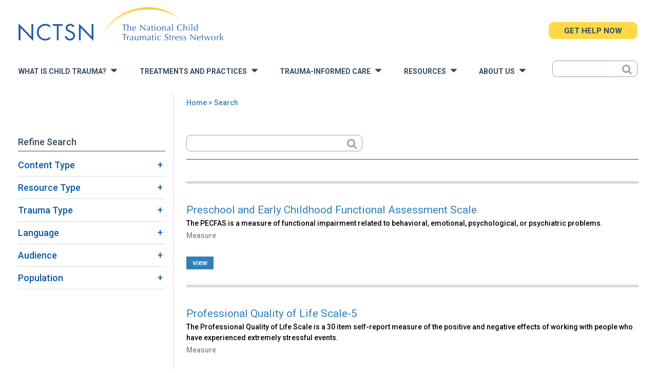

--- FILE ---
content_type: text/html; charset=utf-8
request_url: https://www.nctsn.org/search?page=5
body_size: 42657
content:
<!DOCTYPE html>
<html  lang="en" dir="ltr" prefix="content: http://purl.org/rss/1.0/modules/content/ dc: http://purl.org/dc/terms/ foaf: http://xmlns.com/foaf/0.1/ rdfs: http://www.w3.org/2000/01/rdf-schema# sioc: http://rdfs.org/sioc/ns# sioct: http://rdfs.org/sioc/types# skos: http://www.w3.org/2004/02/skos/core# xsd: http://www.w3.org/2001/XMLSchema#">
<head>
  <meta charset="utf-8" /><script type="text/javascript">(window.NREUM||(NREUM={})).init={privacy:{cookies_enabled:true},ajax:{deny_list:["bam.nr-data.net"]},feature_flags:["soft_nav"],distributed_tracing:{enabled:true}};(window.NREUM||(NREUM={})).loader_config={agentID:"718417914",accountID:"7202361",trustKey:"66686",xpid:"UwQHU1VVCRAHVFhVBwYGUFc=",licenseKey:"NRJS-f44b0107bc3749a40c2",applicationID:"709707163",browserID:"718417914"};;/*! For license information please see nr-loader-spa-1.308.0.min.js.LICENSE.txt */
(()=>{var e,t,r={384:(e,t,r)=>{"use strict";r.d(t,{NT:()=>a,US:()=>u,Zm:()=>o,bQ:()=>d,dV:()=>c,pV:()=>l});var n=r(6154),i=r(1863),s=r(1910);const a={beacon:"bam.nr-data.net",errorBeacon:"bam.nr-data.net"};function o(){return n.gm.NREUM||(n.gm.NREUM={}),void 0===n.gm.newrelic&&(n.gm.newrelic=n.gm.NREUM),n.gm.NREUM}function c(){let e=o();return e.o||(e.o={ST:n.gm.setTimeout,SI:n.gm.setImmediate||n.gm.setInterval,CT:n.gm.clearTimeout,XHR:n.gm.XMLHttpRequest,REQ:n.gm.Request,EV:n.gm.Event,PR:n.gm.Promise,MO:n.gm.MutationObserver,FETCH:n.gm.fetch,WS:n.gm.WebSocket},(0,s.i)(...Object.values(e.o))),e}function d(e,t){let r=o();r.initializedAgents??={},t.initializedAt={ms:(0,i.t)(),date:new Date},r.initializedAgents[e]=t}function u(e,t){o()[e]=t}function l(){return function(){let e=o();const t=e.info||{};e.info={beacon:a.beacon,errorBeacon:a.errorBeacon,...t}}(),function(){let e=o();const t=e.init||{};e.init={...t}}(),c(),function(){let e=o();const t=e.loader_config||{};e.loader_config={...t}}(),o()}},782:(e,t,r)=>{"use strict";r.d(t,{T:()=>n});const n=r(860).K7.pageViewTiming},860:(e,t,r)=>{"use strict";r.d(t,{$J:()=>u,K7:()=>c,P3:()=>d,XX:()=>i,Yy:()=>o,df:()=>s,qY:()=>n,v4:()=>a});const n="events",i="jserrors",s="browser/blobs",a="rum",o="browser/logs",c={ajax:"ajax",genericEvents:"generic_events",jserrors:i,logging:"logging",metrics:"metrics",pageAction:"page_action",pageViewEvent:"page_view_event",pageViewTiming:"page_view_timing",sessionReplay:"session_replay",sessionTrace:"session_trace",softNav:"soft_navigations",spa:"spa"},d={[c.pageViewEvent]:1,[c.pageViewTiming]:2,[c.metrics]:3,[c.jserrors]:4,[c.spa]:5,[c.ajax]:6,[c.sessionTrace]:7,[c.softNav]:8,[c.sessionReplay]:9,[c.logging]:10,[c.genericEvents]:11},u={[c.pageViewEvent]:a,[c.pageViewTiming]:n,[c.ajax]:n,[c.spa]:n,[c.softNav]:n,[c.metrics]:i,[c.jserrors]:i,[c.sessionTrace]:s,[c.sessionReplay]:s,[c.logging]:o,[c.genericEvents]:"ins"}},944:(e,t,r)=>{"use strict";r.d(t,{R:()=>i});var n=r(3241);function i(e,t){"function"==typeof console.debug&&(console.debug("New Relic Warning: https://github.com/newrelic/newrelic-browser-agent/blob/main/docs/warning-codes.md#".concat(e),t),(0,n.W)({agentIdentifier:null,drained:null,type:"data",name:"warn",feature:"warn",data:{code:e,secondary:t}}))}},993:(e,t,r)=>{"use strict";r.d(t,{A$:()=>s,ET:()=>a,TZ:()=>o,p_:()=>i});var n=r(860);const i={ERROR:"ERROR",WARN:"WARN",INFO:"INFO",DEBUG:"DEBUG",TRACE:"TRACE"},s={OFF:0,ERROR:1,WARN:2,INFO:3,DEBUG:4,TRACE:5},a="log",o=n.K7.logging},1541:(e,t,r)=>{"use strict";r.d(t,{U:()=>i,f:()=>n});const n={MFE:"MFE",BA:"BA"};function i(e,t){if(2!==t?.harvestEndpointVersion)return{};const r=t.agentRef.runtime.appMetadata.agents[0].entityGuid;return e?{"source.id":e.id,"source.name":e.name,"source.type":e.type,"parent.id":e.parent?.id||r,"parent.type":e.parent?.type||n.BA}:{"entity.guid":r,appId:t.agentRef.info.applicationID}}},1687:(e,t,r)=>{"use strict";r.d(t,{Ak:()=>d,Ze:()=>h,x3:()=>u});var n=r(3241),i=r(7836),s=r(3606),a=r(860),o=r(2646);const c={};function d(e,t){const r={staged:!1,priority:a.P3[t]||0};l(e),c[e].get(t)||c[e].set(t,r)}function u(e,t){e&&c[e]&&(c[e].get(t)&&c[e].delete(t),p(e,t,!1),c[e].size&&f(e))}function l(e){if(!e)throw new Error("agentIdentifier required");c[e]||(c[e]=new Map)}function h(e="",t="feature",r=!1){if(l(e),!e||!c[e].get(t)||r)return p(e,t);c[e].get(t).staged=!0,f(e)}function f(e){const t=Array.from(c[e]);t.every(([e,t])=>t.staged)&&(t.sort((e,t)=>e[1].priority-t[1].priority),t.forEach(([t])=>{c[e].delete(t),p(e,t)}))}function p(e,t,r=!0){const a=e?i.ee.get(e):i.ee,c=s.i.handlers;if(!a.aborted&&a.backlog&&c){if((0,n.W)({agentIdentifier:e,type:"lifecycle",name:"drain",feature:t}),r){const e=a.backlog[t],r=c[t];if(r){for(let t=0;e&&t<e.length;++t)g(e[t],r);Object.entries(r).forEach(([e,t])=>{Object.values(t||{}).forEach(t=>{t[0]?.on&&t[0]?.context()instanceof o.y&&t[0].on(e,t[1])})})}}a.isolatedBacklog||delete c[t],a.backlog[t]=null,a.emit("drain-"+t,[])}}function g(e,t){var r=e[1];Object.values(t[r]||{}).forEach(t=>{var r=e[0];if(t[0]===r){var n=t[1],i=e[3],s=e[2];n.apply(i,s)}})}},1738:(e,t,r)=>{"use strict";r.d(t,{U:()=>f,Y:()=>h});var n=r(3241),i=r(9908),s=r(1863),a=r(944),o=r(5701),c=r(3969),d=r(8362),u=r(860),l=r(4261);function h(e,t,r,s){const h=s||r;!h||h[e]&&h[e]!==d.d.prototype[e]||(h[e]=function(){(0,i.p)(c.xV,["API/"+e+"/called"],void 0,u.K7.metrics,r.ee),(0,n.W)({agentIdentifier:r.agentIdentifier,drained:!!o.B?.[r.agentIdentifier],type:"data",name:"api",feature:l.Pl+e,data:{}});try{return t.apply(this,arguments)}catch(e){(0,a.R)(23,e)}})}function f(e,t,r,n,a){const o=e.info;null===r?delete o.jsAttributes[t]:o.jsAttributes[t]=r,(a||null===r)&&(0,i.p)(l.Pl+n,[(0,s.t)(),t,r],void 0,"session",e.ee)}},1741:(e,t,r)=>{"use strict";r.d(t,{W:()=>s});var n=r(944),i=r(4261);class s{#e(e,...t){if(this[e]!==s.prototype[e])return this[e](...t);(0,n.R)(35,e)}addPageAction(e,t){return this.#e(i.hG,e,t)}register(e){return this.#e(i.eY,e)}recordCustomEvent(e,t){return this.#e(i.fF,e,t)}setPageViewName(e,t){return this.#e(i.Fw,e,t)}setCustomAttribute(e,t,r){return this.#e(i.cD,e,t,r)}noticeError(e,t){return this.#e(i.o5,e,t)}setUserId(e,t=!1){return this.#e(i.Dl,e,t)}setApplicationVersion(e){return this.#e(i.nb,e)}setErrorHandler(e){return this.#e(i.bt,e)}addRelease(e,t){return this.#e(i.k6,e,t)}log(e,t){return this.#e(i.$9,e,t)}start(){return this.#e(i.d3)}finished(e){return this.#e(i.BL,e)}recordReplay(){return this.#e(i.CH)}pauseReplay(){return this.#e(i.Tb)}addToTrace(e){return this.#e(i.U2,e)}setCurrentRouteName(e){return this.#e(i.PA,e)}interaction(e){return this.#e(i.dT,e)}wrapLogger(e,t,r){return this.#e(i.Wb,e,t,r)}measure(e,t){return this.#e(i.V1,e,t)}consent(e){return this.#e(i.Pv,e)}}},1863:(e,t,r)=>{"use strict";function n(){return Math.floor(performance.now())}r.d(t,{t:()=>n})},1910:(e,t,r)=>{"use strict";r.d(t,{i:()=>s});var n=r(944);const i=new Map;function s(...e){return e.every(e=>{if(i.has(e))return i.get(e);const t="function"==typeof e?e.toString():"",r=t.includes("[native code]"),s=t.includes("nrWrapper");return r||s||(0,n.R)(64,e?.name||t),i.set(e,r),r})}},2555:(e,t,r)=>{"use strict";r.d(t,{D:()=>o,f:()=>a});var n=r(384),i=r(8122);const s={beacon:n.NT.beacon,errorBeacon:n.NT.errorBeacon,licenseKey:void 0,applicationID:void 0,sa:void 0,queueTime:void 0,applicationTime:void 0,ttGuid:void 0,user:void 0,account:void 0,product:void 0,extra:void 0,jsAttributes:{},userAttributes:void 0,atts:void 0,transactionName:void 0,tNamePlain:void 0};function a(e){try{return!!e.licenseKey&&!!e.errorBeacon&&!!e.applicationID}catch(e){return!1}}const o=e=>(0,i.a)(e,s)},2614:(e,t,r)=>{"use strict";r.d(t,{BB:()=>a,H3:()=>n,g:()=>d,iL:()=>c,tS:()=>o,uh:()=>i,wk:()=>s});const n="NRBA",i="SESSION",s=144e5,a=18e5,o={STARTED:"session-started",PAUSE:"session-pause",RESET:"session-reset",RESUME:"session-resume",UPDATE:"session-update"},c={SAME_TAB:"same-tab",CROSS_TAB:"cross-tab"},d={OFF:0,FULL:1,ERROR:2}},2646:(e,t,r)=>{"use strict";r.d(t,{y:()=>n});class n{constructor(e){this.contextId=e}}},2843:(e,t,r)=>{"use strict";r.d(t,{G:()=>s,u:()=>i});var n=r(3878);function i(e,t=!1,r,i){(0,n.DD)("visibilitychange",function(){if(t)return void("hidden"===document.visibilityState&&e());e(document.visibilityState)},r,i)}function s(e,t,r){(0,n.sp)("pagehide",e,t,r)}},3241:(e,t,r)=>{"use strict";r.d(t,{W:()=>s});var n=r(6154);const i="newrelic";function s(e={}){try{n.gm.dispatchEvent(new CustomEvent(i,{detail:e}))}catch(e){}}},3304:(e,t,r)=>{"use strict";r.d(t,{A:()=>s});var n=r(7836);const i=()=>{const e=new WeakSet;return(t,r)=>{if("object"==typeof r&&null!==r){if(e.has(r))return;e.add(r)}return r}};function s(e){try{return JSON.stringify(e,i())??""}catch(e){try{n.ee.emit("internal-error",[e])}catch(e){}return""}}},3333:(e,t,r)=>{"use strict";r.d(t,{$v:()=>u,TZ:()=>n,Xh:()=>c,Zp:()=>i,kd:()=>d,mq:()=>o,nf:()=>a,qN:()=>s});const n=r(860).K7.genericEvents,i=["auxclick","click","copy","keydown","paste","scrollend"],s=["focus","blur"],a=4,o=1e3,c=2e3,d=["PageAction","UserAction","BrowserPerformance"],u={RESOURCES:"experimental.resources",REGISTER:"register"}},3434:(e,t,r)=>{"use strict";r.d(t,{Jt:()=>s,YM:()=>d});var n=r(7836),i=r(5607);const s="nr@original:".concat(i.W),a=50;var o=Object.prototype.hasOwnProperty,c=!1;function d(e,t){return e||(e=n.ee),r.inPlace=function(e,t,n,i,s){n||(n="");const a="-"===n.charAt(0);for(let o=0;o<t.length;o++){const c=t[o],d=e[c];l(d)||(e[c]=r(d,a?c+n:n,i,c,s))}},r.flag=s,r;function r(t,r,n,c,d){return l(t)?t:(r||(r=""),nrWrapper[s]=t,function(e,t,r){if(Object.defineProperty&&Object.keys)try{return Object.keys(e).forEach(function(r){Object.defineProperty(t,r,{get:function(){return e[r]},set:function(t){return e[r]=t,t}})}),t}catch(e){u([e],r)}for(var n in e)o.call(e,n)&&(t[n]=e[n])}(t,nrWrapper,e),nrWrapper);function nrWrapper(){var s,o,l,h;let f;try{o=this,s=[...arguments],l="function"==typeof n?n(s,o):n||{}}catch(t){u([t,"",[s,o,c],l],e)}i(r+"start",[s,o,c],l,d);const p=performance.now();let g;try{return h=t.apply(o,s),g=performance.now(),h}catch(e){throw g=performance.now(),i(r+"err",[s,o,e],l,d),f=e,f}finally{const e=g-p,t={start:p,end:g,duration:e,isLongTask:e>=a,methodName:c,thrownError:f};t.isLongTask&&i("long-task",[t,o],l,d),i(r+"end",[s,o,h],l,d)}}}function i(r,n,i,s){if(!c||t){var a=c;c=!0;try{e.emit(r,n,i,t,s)}catch(t){u([t,r,n,i],e)}c=a}}}function u(e,t){t||(t=n.ee);try{t.emit("internal-error",e)}catch(e){}}function l(e){return!(e&&"function"==typeof e&&e.apply&&!e[s])}},3606:(e,t,r)=>{"use strict";r.d(t,{i:()=>s});var n=r(9908);s.on=a;var i=s.handlers={};function s(e,t,r,s){a(s||n.d,i,e,t,r)}function a(e,t,r,i,s){s||(s="feature"),e||(e=n.d);var a=t[s]=t[s]||{};(a[r]=a[r]||[]).push([e,i])}},3738:(e,t,r)=>{"use strict";r.d(t,{He:()=>i,Kp:()=>o,Lc:()=>d,Rz:()=>u,TZ:()=>n,bD:()=>s,d3:()=>a,jx:()=>l,sl:()=>h,uP:()=>c});const n=r(860).K7.sessionTrace,i="bstResource",s="resource",a="-start",o="-end",c="fn"+a,d="fn"+o,u="pushState",l=1e3,h=3e4},3785:(e,t,r)=>{"use strict";r.d(t,{R:()=>c,b:()=>d});var n=r(9908),i=r(1863),s=r(860),a=r(3969),o=r(993);function c(e,t,r={},c=o.p_.INFO,d=!0,u,l=(0,i.t)()){(0,n.p)(a.xV,["API/logging/".concat(c.toLowerCase(),"/called")],void 0,s.K7.metrics,e),(0,n.p)(o.ET,[l,t,r,c,d,u],void 0,s.K7.logging,e)}function d(e){return"string"==typeof e&&Object.values(o.p_).some(t=>t===e.toUpperCase().trim())}},3878:(e,t,r)=>{"use strict";function n(e,t){return{capture:e,passive:!1,signal:t}}function i(e,t,r=!1,i){window.addEventListener(e,t,n(r,i))}function s(e,t,r=!1,i){document.addEventListener(e,t,n(r,i))}r.d(t,{DD:()=>s,jT:()=>n,sp:()=>i})},3962:(e,t,r)=>{"use strict";r.d(t,{AM:()=>a,O2:()=>l,OV:()=>s,Qu:()=>h,TZ:()=>c,ih:()=>f,pP:()=>o,t1:()=>u,tC:()=>i,wD:()=>d});var n=r(860);const i=["click","keydown","submit"],s="popstate",a="api",o="initialPageLoad",c=n.K7.softNav,d=5e3,u=500,l={INITIAL_PAGE_LOAD:"",ROUTE_CHANGE:1,UNSPECIFIED:2},h={INTERACTION:1,AJAX:2,CUSTOM_END:3,CUSTOM_TRACER:4},f={IP:"in progress",PF:"pending finish",FIN:"finished",CAN:"cancelled"}},3969:(e,t,r)=>{"use strict";r.d(t,{TZ:()=>n,XG:()=>o,rs:()=>i,xV:()=>a,z_:()=>s});const n=r(860).K7.metrics,i="sm",s="cm",a="storeSupportabilityMetrics",o="storeEventMetrics"},4234:(e,t,r)=>{"use strict";r.d(t,{W:()=>s});var n=r(7836),i=r(1687);class s{constructor(e,t){this.agentIdentifier=e,this.ee=n.ee.get(e),this.featureName=t,this.blocked=!1}deregisterDrain(){(0,i.x3)(this.agentIdentifier,this.featureName)}}},4261:(e,t,r)=>{"use strict";r.d(t,{$9:()=>u,BL:()=>c,CH:()=>p,Dl:()=>R,Fw:()=>w,PA:()=>v,Pl:()=>n,Pv:()=>A,Tb:()=>h,U2:()=>a,V1:()=>E,Wb:()=>T,bt:()=>y,cD:()=>b,d3:()=>x,dT:()=>d,eY:()=>g,fF:()=>f,hG:()=>s,hw:()=>i,k6:()=>o,nb:()=>m,o5:()=>l});const n="api-",i=n+"ixn-",s="addPageAction",a="addToTrace",o="addRelease",c="finished",d="interaction",u="log",l="noticeError",h="pauseReplay",f="recordCustomEvent",p="recordReplay",g="register",m="setApplicationVersion",v="setCurrentRouteName",b="setCustomAttribute",y="setErrorHandler",w="setPageViewName",R="setUserId",x="start",T="wrapLogger",E="measure",A="consent"},5205:(e,t,r)=>{"use strict";r.d(t,{j:()=>S});var n=r(384),i=r(1741);var s=r(2555),a=r(3333);const o=e=>{if(!e||"string"!=typeof e)return!1;try{document.createDocumentFragment().querySelector(e)}catch{return!1}return!0};var c=r(2614),d=r(944),u=r(8122);const l="[data-nr-mask]",h=e=>(0,u.a)(e,(()=>{const e={feature_flags:[],experimental:{allow_registered_children:!1,resources:!1},mask_selector:"*",block_selector:"[data-nr-block]",mask_input_options:{color:!1,date:!1,"datetime-local":!1,email:!1,month:!1,number:!1,range:!1,search:!1,tel:!1,text:!1,time:!1,url:!1,week:!1,textarea:!1,select:!1,password:!0}};return{ajax:{deny_list:void 0,block_internal:!0,enabled:!0,autoStart:!0},api:{get allow_registered_children(){return e.feature_flags.includes(a.$v.REGISTER)||e.experimental.allow_registered_children},set allow_registered_children(t){e.experimental.allow_registered_children=t},duplicate_registered_data:!1},browser_consent_mode:{enabled:!1},distributed_tracing:{enabled:void 0,exclude_newrelic_header:void 0,cors_use_newrelic_header:void 0,cors_use_tracecontext_headers:void 0,allowed_origins:void 0},get feature_flags(){return e.feature_flags},set feature_flags(t){e.feature_flags=t},generic_events:{enabled:!0,autoStart:!0},harvest:{interval:30},jserrors:{enabled:!0,autoStart:!0},logging:{enabled:!0,autoStart:!0},metrics:{enabled:!0,autoStart:!0},obfuscate:void 0,page_action:{enabled:!0},page_view_event:{enabled:!0,autoStart:!0},page_view_timing:{enabled:!0,autoStart:!0},performance:{capture_marks:!1,capture_measures:!1,capture_detail:!0,resources:{get enabled(){return e.feature_flags.includes(a.$v.RESOURCES)||e.experimental.resources},set enabled(t){e.experimental.resources=t},asset_types:[],first_party_domains:[],ignore_newrelic:!0}},privacy:{cookies_enabled:!0},proxy:{assets:void 0,beacon:void 0},session:{expiresMs:c.wk,inactiveMs:c.BB},session_replay:{autoStart:!0,enabled:!1,preload:!1,sampling_rate:10,error_sampling_rate:100,collect_fonts:!1,inline_images:!1,fix_stylesheets:!0,mask_all_inputs:!0,get mask_text_selector(){return e.mask_selector},set mask_text_selector(t){o(t)?e.mask_selector="".concat(t,",").concat(l):""===t||null===t?e.mask_selector=l:(0,d.R)(5,t)},get block_class(){return"nr-block"},get ignore_class(){return"nr-ignore"},get mask_text_class(){return"nr-mask"},get block_selector(){return e.block_selector},set block_selector(t){o(t)?e.block_selector+=",".concat(t):""!==t&&(0,d.R)(6,t)},get mask_input_options(){return e.mask_input_options},set mask_input_options(t){t&&"object"==typeof t?e.mask_input_options={...t,password:!0}:(0,d.R)(7,t)}},session_trace:{enabled:!0,autoStart:!0},soft_navigations:{enabled:!0,autoStart:!0},spa:{enabled:!0,autoStart:!0},ssl:void 0,user_actions:{enabled:!0,elementAttributes:["id","className","tagName","type"]}}})());var f=r(6154),p=r(9324);let g=0;const m={buildEnv:p.F3,distMethod:p.Xs,version:p.xv,originTime:f.WN},v={consented:!1},b={appMetadata:{},get consented(){return this.session?.state?.consent||v.consented},set consented(e){v.consented=e},customTransaction:void 0,denyList:void 0,disabled:!1,harvester:void 0,isolatedBacklog:!1,isRecording:!1,loaderType:void 0,maxBytes:3e4,obfuscator:void 0,onerror:void 0,ptid:void 0,releaseIds:{},session:void 0,timeKeeper:void 0,registeredEntities:[],jsAttributesMetadata:{bytes:0},get harvestCount(){return++g}},y=e=>{const t=(0,u.a)(e,b),r=Object.keys(m).reduce((e,t)=>(e[t]={value:m[t],writable:!1,configurable:!0,enumerable:!0},e),{});return Object.defineProperties(t,r)};var w=r(5701);const R=e=>{const t=e.startsWith("http");e+="/",r.p=t?e:"https://"+e};var x=r(7836),T=r(3241);const E={accountID:void 0,trustKey:void 0,agentID:void 0,licenseKey:void 0,applicationID:void 0,xpid:void 0},A=e=>(0,u.a)(e,E),_=new Set;function S(e,t={},r,a){let{init:o,info:c,loader_config:d,runtime:u={},exposed:l=!0}=t;if(!c){const e=(0,n.pV)();o=e.init,c=e.info,d=e.loader_config}e.init=h(o||{}),e.loader_config=A(d||{}),c.jsAttributes??={},f.bv&&(c.jsAttributes.isWorker=!0),e.info=(0,s.D)(c);const p=e.init,g=[c.beacon,c.errorBeacon];_.has(e.agentIdentifier)||(p.proxy.assets&&(R(p.proxy.assets),g.push(p.proxy.assets)),p.proxy.beacon&&g.push(p.proxy.beacon),e.beacons=[...g],function(e){const t=(0,n.pV)();Object.getOwnPropertyNames(i.W.prototype).forEach(r=>{const n=i.W.prototype[r];if("function"!=typeof n||"constructor"===n)return;let s=t[r];e[r]&&!1!==e.exposed&&"micro-agent"!==e.runtime?.loaderType&&(t[r]=(...t)=>{const n=e[r](...t);return s?s(...t):n})})}(e),(0,n.US)("activatedFeatures",w.B)),u.denyList=[...p.ajax.deny_list||[],...p.ajax.block_internal?g:[]],u.ptid=e.agentIdentifier,u.loaderType=r,e.runtime=y(u),_.has(e.agentIdentifier)||(e.ee=x.ee.get(e.agentIdentifier),e.exposed=l,(0,T.W)({agentIdentifier:e.agentIdentifier,drained:!!w.B?.[e.agentIdentifier],type:"lifecycle",name:"initialize",feature:void 0,data:e.config})),_.add(e.agentIdentifier)}},5270:(e,t,r)=>{"use strict";r.d(t,{Aw:()=>a,SR:()=>s,rF:()=>o});var n=r(384),i=r(7767);function s(e){return!!(0,n.dV)().o.MO&&(0,i.V)(e)&&!0===e?.session_trace.enabled}function a(e){return!0===e?.session_replay.preload&&s(e)}function o(e,t){try{if("string"==typeof t?.type){if("password"===t.type.toLowerCase())return"*".repeat(e?.length||0);if(void 0!==t?.dataset?.nrUnmask||t?.classList?.contains("nr-unmask"))return e}}catch(e){}return"string"==typeof e?e.replace(/[\S]/g,"*"):"*".repeat(e?.length||0)}},5289:(e,t,r)=>{"use strict";r.d(t,{GG:()=>a,Qr:()=>c,sB:()=>o});var n=r(3878),i=r(6389);function s(){return"undefined"==typeof document||"complete"===document.readyState}function a(e,t){if(s())return e();const r=(0,i.J)(e),a=setInterval(()=>{s()&&(clearInterval(a),r())},500);(0,n.sp)("load",r,t)}function o(e){if(s())return e();(0,n.DD)("DOMContentLoaded",e)}function c(e){if(s())return e();(0,n.sp)("popstate",e)}},5607:(e,t,r)=>{"use strict";r.d(t,{W:()=>n});const n=(0,r(9566).bz)()},5701:(e,t,r)=>{"use strict";r.d(t,{B:()=>s,t:()=>a});var n=r(3241);const i=new Set,s={};function a(e,t){const r=t.agentIdentifier;s[r]??={},e&&"object"==typeof e&&(i.has(r)||(t.ee.emit("rumresp",[e]),s[r]=e,i.add(r),(0,n.W)({agentIdentifier:r,loaded:!0,drained:!0,type:"lifecycle",name:"load",feature:void 0,data:e})))}},6154:(e,t,r)=>{"use strict";r.d(t,{OF:()=>d,RI:()=>i,WN:()=>h,bv:()=>s,eN:()=>f,gm:()=>a,lR:()=>l,m:()=>c,mw:()=>o,sb:()=>u});var n=r(1863);const i="undefined"!=typeof window&&!!window.document,s="undefined"!=typeof WorkerGlobalScope&&("undefined"!=typeof self&&self instanceof WorkerGlobalScope&&self.navigator instanceof WorkerNavigator||"undefined"!=typeof globalThis&&globalThis instanceof WorkerGlobalScope&&globalThis.navigator instanceof WorkerNavigator),a=i?window:"undefined"!=typeof WorkerGlobalScope&&("undefined"!=typeof self&&self instanceof WorkerGlobalScope&&self||"undefined"!=typeof globalThis&&globalThis instanceof WorkerGlobalScope&&globalThis),o=Boolean("hidden"===a?.document?.visibilityState),c=""+a?.location,d=/iPad|iPhone|iPod/.test(a.navigator?.userAgent),u=d&&"undefined"==typeof SharedWorker,l=(()=>{const e=a.navigator?.userAgent?.match(/Firefox[/\s](\d+\.\d+)/);return Array.isArray(e)&&e.length>=2?+e[1]:0})(),h=Date.now()-(0,n.t)(),f=()=>"undefined"!=typeof PerformanceNavigationTiming&&a?.performance?.getEntriesByType("navigation")?.[0]?.responseStart},6344:(e,t,r)=>{"use strict";r.d(t,{BB:()=>u,Qb:()=>l,TZ:()=>i,Ug:()=>a,Vh:()=>s,_s:()=>o,bc:()=>d,yP:()=>c});var n=r(2614);const i=r(860).K7.sessionReplay,s="errorDuringReplay",a=.12,o={DomContentLoaded:0,Load:1,FullSnapshot:2,IncrementalSnapshot:3,Meta:4,Custom:5},c={[n.g.ERROR]:15e3,[n.g.FULL]:3e5,[n.g.OFF]:0},d={RESET:{message:"Session was reset",sm:"Reset"},IMPORT:{message:"Recorder failed to import",sm:"Import"},TOO_MANY:{message:"429: Too Many Requests",sm:"Too-Many"},TOO_BIG:{message:"Payload was too large",sm:"Too-Big"},CROSS_TAB:{message:"Session Entity was set to OFF on another tab",sm:"Cross-Tab"},ENTITLEMENTS:{message:"Session Replay is not allowed and will not be started",sm:"Entitlement"}},u=5e3,l={API:"api",RESUME:"resume",SWITCH_TO_FULL:"switchToFull",INITIALIZE:"initialize",PRELOAD:"preload"}},6389:(e,t,r)=>{"use strict";function n(e,t=500,r={}){const n=r?.leading||!1;let i;return(...r)=>{n&&void 0===i&&(e.apply(this,r),i=setTimeout(()=>{i=clearTimeout(i)},t)),n||(clearTimeout(i),i=setTimeout(()=>{e.apply(this,r)},t))}}function i(e){let t=!1;return(...r)=>{t||(t=!0,e.apply(this,r))}}r.d(t,{J:()=>i,s:()=>n})},6630:(e,t,r)=>{"use strict";r.d(t,{T:()=>n});const n=r(860).K7.pageViewEvent},6774:(e,t,r)=>{"use strict";r.d(t,{T:()=>n});const n=r(860).K7.jserrors},7295:(e,t,r)=>{"use strict";r.d(t,{Xv:()=>a,gX:()=>i,iW:()=>s});var n=[];function i(e){if(!e||s(e))return!1;if(0===n.length)return!0;if("*"===n[0].hostname)return!1;for(var t=0;t<n.length;t++){var r=n[t];if(r.hostname.test(e.hostname)&&r.pathname.test(e.pathname))return!1}return!0}function s(e){return void 0===e.hostname}function a(e){if(n=[],e&&e.length)for(var t=0;t<e.length;t++){let r=e[t];if(!r)continue;if("*"===r)return void(n=[{hostname:"*"}]);0===r.indexOf("http://")?r=r.substring(7):0===r.indexOf("https://")&&(r=r.substring(8));const i=r.indexOf("/");let s,a;i>0?(s=r.substring(0,i),a=r.substring(i)):(s=r,a="*");let[c]=s.split(":");n.push({hostname:o(c),pathname:o(a,!0)})}}function o(e,t=!1){const r=e.replace(/[.+?^${}()|[\]\\]/g,e=>"\\"+e).replace(/\*/g,".*?");return new RegExp((t?"^":"")+r+"$")}},7485:(e,t,r)=>{"use strict";r.d(t,{D:()=>i});var n=r(6154);function i(e){if(0===(e||"").indexOf("data:"))return{protocol:"data"};try{const t=new URL(e,location.href),r={port:t.port,hostname:t.hostname,pathname:t.pathname,search:t.search,protocol:t.protocol.slice(0,t.protocol.indexOf(":")),sameOrigin:t.protocol===n.gm?.location?.protocol&&t.host===n.gm?.location?.host};return r.port&&""!==r.port||("http:"===t.protocol&&(r.port="80"),"https:"===t.protocol&&(r.port="443")),r.pathname&&""!==r.pathname?r.pathname.startsWith("/")||(r.pathname="/".concat(r.pathname)):r.pathname="/",r}catch(e){return{}}}},7699:(e,t,r)=>{"use strict";r.d(t,{It:()=>s,KC:()=>o,No:()=>i,qh:()=>a});var n=r(860);const i=16e3,s=1e6,a="SESSION_ERROR",o={[n.K7.logging]:!0,[n.K7.genericEvents]:!1,[n.K7.jserrors]:!1,[n.K7.ajax]:!1}},7767:(e,t,r)=>{"use strict";r.d(t,{V:()=>i});var n=r(6154);const i=e=>n.RI&&!0===e?.privacy.cookies_enabled},7836:(e,t,r)=>{"use strict";r.d(t,{P:()=>o,ee:()=>c});var n=r(384),i=r(8990),s=r(2646),a=r(5607);const o="nr@context:".concat(a.W),c=function e(t,r){var n={},a={},u={},l=!1;try{l=16===r.length&&d.initializedAgents?.[r]?.runtime.isolatedBacklog}catch(e){}var h={on:p,addEventListener:p,removeEventListener:function(e,t){var r=n[e];if(!r)return;for(var i=0;i<r.length;i++)r[i]===t&&r.splice(i,1)},emit:function(e,r,n,i,s){!1!==s&&(s=!0);if(c.aborted&&!i)return;t&&s&&t.emit(e,r,n);var o=f(n);g(e).forEach(e=>{e.apply(o,r)});var d=v()[a[e]];d&&d.push([h,e,r,o]);return o},get:m,listeners:g,context:f,buffer:function(e,t){const r=v();if(t=t||"feature",h.aborted)return;Object.entries(e||{}).forEach(([e,n])=>{a[n]=t,t in r||(r[t]=[])})},abort:function(){h._aborted=!0,Object.keys(h.backlog).forEach(e=>{delete h.backlog[e]})},isBuffering:function(e){return!!v()[a[e]]},debugId:r,backlog:l?{}:t&&"object"==typeof t.backlog?t.backlog:{},isolatedBacklog:l};return Object.defineProperty(h,"aborted",{get:()=>{let e=h._aborted||!1;return e||(t&&(e=t.aborted),e)}}),h;function f(e){return e&&e instanceof s.y?e:e?(0,i.I)(e,o,()=>new s.y(o)):new s.y(o)}function p(e,t){n[e]=g(e).concat(t)}function g(e){return n[e]||[]}function m(t){return u[t]=u[t]||e(h,t)}function v(){return h.backlog}}(void 0,"globalEE"),d=(0,n.Zm)();d.ee||(d.ee=c)},8122:(e,t,r)=>{"use strict";r.d(t,{a:()=>i});var n=r(944);function i(e,t){try{if(!e||"object"!=typeof e)return(0,n.R)(3);if(!t||"object"!=typeof t)return(0,n.R)(4);const r=Object.create(Object.getPrototypeOf(t),Object.getOwnPropertyDescriptors(t)),s=0===Object.keys(r).length?e:r;for(let a in s)if(void 0!==e[a])try{if(null===e[a]){r[a]=null;continue}Array.isArray(e[a])&&Array.isArray(t[a])?r[a]=Array.from(new Set([...e[a],...t[a]])):"object"==typeof e[a]&&"object"==typeof t[a]?r[a]=i(e[a],t[a]):r[a]=e[a]}catch(e){r[a]||(0,n.R)(1,e)}return r}catch(e){(0,n.R)(2,e)}}},8139:(e,t,r)=>{"use strict";r.d(t,{u:()=>h});var n=r(7836),i=r(3434),s=r(8990),a=r(6154);const o={},c=a.gm.XMLHttpRequest,d="addEventListener",u="removeEventListener",l="nr@wrapped:".concat(n.P);function h(e){var t=function(e){return(e||n.ee).get("events")}(e);if(o[t.debugId]++)return t;o[t.debugId]=1;var r=(0,i.YM)(t,!0);function h(e){r.inPlace(e,[d,u],"-",p)}function p(e,t){return e[1]}return"getPrototypeOf"in Object&&(a.RI&&f(document,h),c&&f(c.prototype,h),f(a.gm,h)),t.on(d+"-start",function(e,t){var n=e[1];if(null!==n&&("function"==typeof n||"object"==typeof n)&&"newrelic"!==e[0]){var i=(0,s.I)(n,l,function(){var e={object:function(){if("function"!=typeof n.handleEvent)return;return n.handleEvent.apply(n,arguments)},function:n}[typeof n];return e?r(e,"fn-",null,e.name||"anonymous"):n});this.wrapped=e[1]=i}}),t.on(u+"-start",function(e){e[1]=this.wrapped||e[1]}),t}function f(e,t,...r){let n=e;for(;"object"==typeof n&&!Object.prototype.hasOwnProperty.call(n,d);)n=Object.getPrototypeOf(n);n&&t(n,...r)}},8362:(e,t,r)=>{"use strict";r.d(t,{d:()=>s});var n=r(9566),i=r(1741);class s extends i.W{agentIdentifier=(0,n.LA)(16)}},8374:(e,t,r)=>{r.nc=(()=>{try{return document?.currentScript?.nonce}catch(e){}return""})()},8990:(e,t,r)=>{"use strict";r.d(t,{I:()=>i});var n=Object.prototype.hasOwnProperty;function i(e,t,r){if(n.call(e,t))return e[t];var i=r();if(Object.defineProperty&&Object.keys)try{return Object.defineProperty(e,t,{value:i,writable:!0,enumerable:!1}),i}catch(e){}return e[t]=i,i}},9119:(e,t,r)=>{"use strict";r.d(t,{L:()=>s});var n=/([^?#]*)[^#]*(#[^?]*|$).*/,i=/([^?#]*)().*/;function s(e,t){return e?e.replace(t?n:i,"$1$2"):e}},9300:(e,t,r)=>{"use strict";r.d(t,{T:()=>n});const n=r(860).K7.ajax},9324:(e,t,r)=>{"use strict";r.d(t,{AJ:()=>a,F3:()=>i,Xs:()=>s,Yq:()=>o,xv:()=>n});const n="1.308.0",i="PROD",s="CDN",a="@newrelic/rrweb",o="1.0.1"},9566:(e,t,r)=>{"use strict";r.d(t,{LA:()=>o,ZF:()=>c,bz:()=>a,el:()=>d});var n=r(6154);const i="xxxxxxxx-xxxx-4xxx-yxxx-xxxxxxxxxxxx";function s(e,t){return e?15&e[t]:16*Math.random()|0}function a(){const e=n.gm?.crypto||n.gm?.msCrypto;let t,r=0;return e&&e.getRandomValues&&(t=e.getRandomValues(new Uint8Array(30))),i.split("").map(e=>"x"===e?s(t,r++).toString(16):"y"===e?(3&s()|8).toString(16):e).join("")}function o(e){const t=n.gm?.crypto||n.gm?.msCrypto;let r,i=0;t&&t.getRandomValues&&(r=t.getRandomValues(new Uint8Array(e)));const a=[];for(var o=0;o<e;o++)a.push(s(r,i++).toString(16));return a.join("")}function c(){return o(16)}function d(){return o(32)}},9908:(e,t,r)=>{"use strict";r.d(t,{d:()=>n,p:()=>i});var n=r(7836).ee.get("handle");function i(e,t,r,i,s){s?(s.buffer([e],i),s.emit(e,t,r)):(n.buffer([e],i),n.emit(e,t,r))}}},n={};function i(e){var t=n[e];if(void 0!==t)return t.exports;var s=n[e]={exports:{}};return r[e](s,s.exports,i),s.exports}i.m=r,i.d=(e,t)=>{for(var r in t)i.o(t,r)&&!i.o(e,r)&&Object.defineProperty(e,r,{enumerable:!0,get:t[r]})},i.f={},i.e=e=>Promise.all(Object.keys(i.f).reduce((t,r)=>(i.f[r](e,t),t),[])),i.u=e=>({212:"nr-spa-compressor",249:"nr-spa-recorder",478:"nr-spa"}[e]+"-1.308.0.min.js"),i.o=(e,t)=>Object.prototype.hasOwnProperty.call(e,t),e={},t="NRBA-1.308.0.PROD:",i.l=(r,n,s,a)=>{if(e[r])e[r].push(n);else{var o,c;if(void 0!==s)for(var d=document.getElementsByTagName("script"),u=0;u<d.length;u++){var l=d[u];if(l.getAttribute("src")==r||l.getAttribute("data-webpack")==t+s){o=l;break}}if(!o){c=!0;var h={478:"sha512-RSfSVnmHk59T/uIPbdSE0LPeqcEdF4/+XhfJdBuccH5rYMOEZDhFdtnh6X6nJk7hGpzHd9Ujhsy7lZEz/ORYCQ==",249:"sha512-ehJXhmntm85NSqW4MkhfQqmeKFulra3klDyY0OPDUE+sQ3GokHlPh1pmAzuNy//3j4ac6lzIbmXLvGQBMYmrkg==",212:"sha512-B9h4CR46ndKRgMBcK+j67uSR2RCnJfGefU+A7FrgR/k42ovXy5x/MAVFiSvFxuVeEk/pNLgvYGMp1cBSK/G6Fg=="};(o=document.createElement("script")).charset="utf-8",i.nc&&o.setAttribute("nonce",i.nc),o.setAttribute("data-webpack",t+s),o.src=r,0!==o.src.indexOf(window.location.origin+"/")&&(o.crossOrigin="anonymous"),h[a]&&(o.integrity=h[a])}e[r]=[n];var f=(t,n)=>{o.onerror=o.onload=null,clearTimeout(p);var i=e[r];if(delete e[r],o.parentNode&&o.parentNode.removeChild(o),i&&i.forEach(e=>e(n)),t)return t(n)},p=setTimeout(f.bind(null,void 0,{type:"timeout",target:o}),12e4);o.onerror=f.bind(null,o.onerror),o.onload=f.bind(null,o.onload),c&&document.head.appendChild(o)}},i.r=e=>{"undefined"!=typeof Symbol&&Symbol.toStringTag&&Object.defineProperty(e,Symbol.toStringTag,{value:"Module"}),Object.defineProperty(e,"__esModule",{value:!0})},i.p="https://js-agent.newrelic.com/",(()=>{var e={38:0,788:0};i.f.j=(t,r)=>{var n=i.o(e,t)?e[t]:void 0;if(0!==n)if(n)r.push(n[2]);else{var s=new Promise((r,i)=>n=e[t]=[r,i]);r.push(n[2]=s);var a=i.p+i.u(t),o=new Error;i.l(a,r=>{if(i.o(e,t)&&(0!==(n=e[t])&&(e[t]=void 0),n)){var s=r&&("load"===r.type?"missing":r.type),a=r&&r.target&&r.target.src;o.message="Loading chunk "+t+" failed: ("+s+": "+a+")",o.name="ChunkLoadError",o.type=s,o.request=a,n[1](o)}},"chunk-"+t,t)}};var t=(t,r)=>{var n,s,[a,o,c]=r,d=0;if(a.some(t=>0!==e[t])){for(n in o)i.o(o,n)&&(i.m[n]=o[n]);if(c)c(i)}for(t&&t(r);d<a.length;d++)s=a[d],i.o(e,s)&&e[s]&&e[s][0](),e[s]=0},r=self["webpackChunk:NRBA-1.308.0.PROD"]=self["webpackChunk:NRBA-1.308.0.PROD"]||[];r.forEach(t.bind(null,0)),r.push=t.bind(null,r.push.bind(r))})(),(()=>{"use strict";i(8374);var e=i(8362),t=i(860);const r=Object.values(t.K7);var n=i(5205);var s=i(9908),a=i(1863),o=i(4261),c=i(1738);var d=i(1687),u=i(4234),l=i(5289),h=i(6154),f=i(944),p=i(5270),g=i(7767),m=i(6389),v=i(7699);class b extends u.W{constructor(e,t){super(e.agentIdentifier,t),this.agentRef=e,this.abortHandler=void 0,this.featAggregate=void 0,this.loadedSuccessfully=void 0,this.onAggregateImported=new Promise(e=>{this.loadedSuccessfully=e}),this.deferred=Promise.resolve(),!1===e.init[this.featureName].autoStart?this.deferred=new Promise((t,r)=>{this.ee.on("manual-start-all",(0,m.J)(()=>{(0,d.Ak)(e.agentIdentifier,this.featureName),t()}))}):(0,d.Ak)(e.agentIdentifier,t)}importAggregator(e,t,r={}){if(this.featAggregate)return;const n=async()=>{let n;await this.deferred;try{if((0,g.V)(e.init)){const{setupAgentSession:t}=await i.e(478).then(i.bind(i,8766));n=t(e)}}catch(e){(0,f.R)(20,e),this.ee.emit("internal-error",[e]),(0,s.p)(v.qh,[e],void 0,this.featureName,this.ee)}try{if(!this.#t(this.featureName,n,e.init))return(0,d.Ze)(this.agentIdentifier,this.featureName),void this.loadedSuccessfully(!1);const{Aggregate:i}=await t();this.featAggregate=new i(e,r),e.runtime.harvester.initializedAggregates.push(this.featAggregate),this.loadedSuccessfully(!0)}catch(e){(0,f.R)(34,e),this.abortHandler?.(),(0,d.Ze)(this.agentIdentifier,this.featureName,!0),this.loadedSuccessfully(!1),this.ee&&this.ee.abort()}};h.RI?(0,l.GG)(()=>n(),!0):n()}#t(e,r,n){if(this.blocked)return!1;switch(e){case t.K7.sessionReplay:return(0,p.SR)(n)&&!!r;case t.K7.sessionTrace:return!!r;default:return!0}}}var y=i(6630),w=i(2614),R=i(3241);class x extends b{static featureName=y.T;constructor(e){var t;super(e,y.T),this.setupInspectionEvents(e.agentIdentifier),t=e,(0,c.Y)(o.Fw,function(e,r){"string"==typeof e&&("/"!==e.charAt(0)&&(e="/"+e),t.runtime.customTransaction=(r||"http://custom.transaction")+e,(0,s.p)(o.Pl+o.Fw,[(0,a.t)()],void 0,void 0,t.ee))},t),this.importAggregator(e,()=>i.e(478).then(i.bind(i,2467)))}setupInspectionEvents(e){const t=(t,r)=>{t&&(0,R.W)({agentIdentifier:e,timeStamp:t.timeStamp,loaded:"complete"===t.target.readyState,type:"window",name:r,data:t.target.location+""})};(0,l.sB)(e=>{t(e,"DOMContentLoaded")}),(0,l.GG)(e=>{t(e,"load")}),(0,l.Qr)(e=>{t(e,"navigate")}),this.ee.on(w.tS.UPDATE,(t,r)=>{(0,R.W)({agentIdentifier:e,type:"lifecycle",name:"session",data:r})})}}var T=i(384);class E extends e.d{constructor(e){var t;(super(),h.gm)?(this.features={},(0,T.bQ)(this.agentIdentifier,this),this.desiredFeatures=new Set(e.features||[]),this.desiredFeatures.add(x),(0,n.j)(this,e,e.loaderType||"agent"),t=this,(0,c.Y)(o.cD,function(e,r,n=!1){if("string"==typeof e){if(["string","number","boolean"].includes(typeof r)||null===r)return(0,c.U)(t,e,r,o.cD,n);(0,f.R)(40,typeof r)}else(0,f.R)(39,typeof e)},t),function(e){(0,c.Y)(o.Dl,function(t,r=!1){if("string"!=typeof t&&null!==t)return void(0,f.R)(41,typeof t);const n=e.info.jsAttributes["enduser.id"];r&&null!=n&&n!==t?(0,s.p)(o.Pl+"setUserIdAndResetSession",[t],void 0,"session",e.ee):(0,c.U)(e,"enduser.id",t,o.Dl,!0)},e)}(this),function(e){(0,c.Y)(o.nb,function(t){if("string"==typeof t||null===t)return(0,c.U)(e,"application.version",t,o.nb,!1);(0,f.R)(42,typeof t)},e)}(this),function(e){(0,c.Y)(o.d3,function(){e.ee.emit("manual-start-all")},e)}(this),function(e){(0,c.Y)(o.Pv,function(t=!0){if("boolean"==typeof t){if((0,s.p)(o.Pl+o.Pv,[t],void 0,"session",e.ee),e.runtime.consented=t,t){const t=e.features.page_view_event;t.onAggregateImported.then(e=>{const r=t.featAggregate;e&&!r.sentRum&&r.sendRum()})}}else(0,f.R)(65,typeof t)},e)}(this),this.run()):(0,f.R)(21)}get config(){return{info:this.info,init:this.init,loader_config:this.loader_config,runtime:this.runtime}}get api(){return this}run(){try{const e=function(e){const t={};return r.forEach(r=>{t[r]=!!e[r]?.enabled}),t}(this.init),n=[...this.desiredFeatures];n.sort((e,r)=>t.P3[e.featureName]-t.P3[r.featureName]),n.forEach(r=>{if(!e[r.featureName]&&r.featureName!==t.K7.pageViewEvent)return;if(r.featureName===t.K7.spa)return void(0,f.R)(67);const n=function(e){switch(e){case t.K7.ajax:return[t.K7.jserrors];case t.K7.sessionTrace:return[t.K7.ajax,t.K7.pageViewEvent];case t.K7.sessionReplay:return[t.K7.sessionTrace];case t.K7.pageViewTiming:return[t.K7.pageViewEvent];default:return[]}}(r.featureName).filter(e=>!(e in this.features));n.length>0&&(0,f.R)(36,{targetFeature:r.featureName,missingDependencies:n}),this.features[r.featureName]=new r(this)})}catch(e){(0,f.R)(22,e);for(const e in this.features)this.features[e].abortHandler?.();const t=(0,T.Zm)();delete t.initializedAgents[this.agentIdentifier]?.features,delete this.sharedAggregator;return t.ee.get(this.agentIdentifier).abort(),!1}}}var A=i(2843),_=i(782);class S extends b{static featureName=_.T;constructor(e){super(e,_.T),h.RI&&((0,A.u)(()=>(0,s.p)("docHidden",[(0,a.t)()],void 0,_.T,this.ee),!0),(0,A.G)(()=>(0,s.p)("winPagehide",[(0,a.t)()],void 0,_.T,this.ee)),this.importAggregator(e,()=>i.e(478).then(i.bind(i,9917))))}}var O=i(3969);class I extends b{static featureName=O.TZ;constructor(e){super(e,O.TZ),h.RI&&document.addEventListener("securitypolicyviolation",e=>{(0,s.p)(O.xV,["Generic/CSPViolation/Detected"],void 0,this.featureName,this.ee)}),this.importAggregator(e,()=>i.e(478).then(i.bind(i,6555)))}}var N=i(6774),P=i(3878),k=i(3304);class D{constructor(e,t,r,n,i){this.name="UncaughtError",this.message="string"==typeof e?e:(0,k.A)(e),this.sourceURL=t,this.line=r,this.column=n,this.__newrelic=i}}function C(e){return M(e)?e:new D(void 0!==e?.message?e.message:e,e?.filename||e?.sourceURL,e?.lineno||e?.line,e?.colno||e?.col,e?.__newrelic,e?.cause)}function j(e){const t="Unhandled Promise Rejection: ";if(!e?.reason)return;if(M(e.reason)){try{e.reason.message.startsWith(t)||(e.reason.message=t+e.reason.message)}catch(e){}return C(e.reason)}const r=C(e.reason);return(r.message||"").startsWith(t)||(r.message=t+r.message),r}function L(e){if(e.error instanceof SyntaxError&&!/:\d+$/.test(e.error.stack?.trim())){const t=new D(e.message,e.filename,e.lineno,e.colno,e.error.__newrelic,e.cause);return t.name=SyntaxError.name,t}return M(e.error)?e.error:C(e)}function M(e){return e instanceof Error&&!!e.stack}function H(e,r,n,i,o=(0,a.t)()){"string"==typeof e&&(e=new Error(e)),(0,s.p)("err",[e,o,!1,r,n.runtime.isRecording,void 0,i],void 0,t.K7.jserrors,n.ee),(0,s.p)("uaErr",[],void 0,t.K7.genericEvents,n.ee)}var B=i(1541),K=i(993),W=i(3785);function U(e,{customAttributes:t={},level:r=K.p_.INFO}={},n,i,s=(0,a.t)()){(0,W.R)(n.ee,e,t,r,!1,i,s)}function F(e,r,n,i,c=(0,a.t)()){(0,s.p)(o.Pl+o.hG,[c,e,r,i],void 0,t.K7.genericEvents,n.ee)}function V(e,r,n,i,c=(0,a.t)()){const{start:d,end:u,customAttributes:l}=r||{},h={customAttributes:l||{}};if("object"!=typeof h.customAttributes||"string"!=typeof e||0===e.length)return void(0,f.R)(57);const p=(e,t)=>null==e?t:"number"==typeof e?e:e instanceof PerformanceMark?e.startTime:Number.NaN;if(h.start=p(d,0),h.end=p(u,c),Number.isNaN(h.start)||Number.isNaN(h.end))(0,f.R)(57);else{if(h.duration=h.end-h.start,!(h.duration<0))return(0,s.p)(o.Pl+o.V1,[h,e,i],void 0,t.K7.genericEvents,n.ee),h;(0,f.R)(58)}}function G(e,r={},n,i,c=(0,a.t)()){(0,s.p)(o.Pl+o.fF,[c,e,r,i],void 0,t.K7.genericEvents,n.ee)}function z(e){(0,c.Y)(o.eY,function(t){return Y(e,t)},e)}function Y(e,r,n){(0,f.R)(54,"newrelic.register"),r||={},r.type=B.f.MFE,r.licenseKey||=e.info.licenseKey,r.blocked=!1,r.parent=n||{},Array.isArray(r.tags)||(r.tags=[]);const i={};r.tags.forEach(e=>{"name"!==e&&"id"!==e&&(i["source.".concat(e)]=!0)}),r.isolated??=!0;let o=()=>{};const c=e.runtime.registeredEntities;if(!r.isolated){const e=c.find(({metadata:{target:{id:e}}})=>e===r.id&&!r.isolated);if(e)return e}const d=e=>{r.blocked=!0,o=e};function u(e){return"string"==typeof e&&!!e.trim()&&e.trim().length<501||"number"==typeof e}e.init.api.allow_registered_children||d((0,m.J)(()=>(0,f.R)(55))),u(r.id)&&u(r.name)||d((0,m.J)(()=>(0,f.R)(48,r)));const l={addPageAction:(t,n={})=>g(F,[t,{...i,...n},e],r),deregister:()=>{d((0,m.J)(()=>(0,f.R)(68)))},log:(t,n={})=>g(U,[t,{...n,customAttributes:{...i,...n.customAttributes||{}}},e],r),measure:(t,n={})=>g(V,[t,{...n,customAttributes:{...i,...n.customAttributes||{}}},e],r),noticeError:(t,n={})=>g(H,[t,{...i,...n},e],r),register:(t={})=>g(Y,[e,t],l.metadata.target),recordCustomEvent:(t,n={})=>g(G,[t,{...i,...n},e],r),setApplicationVersion:e=>p("application.version",e),setCustomAttribute:(e,t)=>p(e,t),setUserId:e=>p("enduser.id",e),metadata:{customAttributes:i,target:r}},h=()=>(r.blocked&&o(),r.blocked);h()||c.push(l);const p=(e,t)=>{h()||(i[e]=t)},g=(r,n,i)=>{if(h())return;const o=(0,a.t)();(0,s.p)(O.xV,["API/register/".concat(r.name,"/called")],void 0,t.K7.metrics,e.ee);try{if(e.init.api.duplicate_registered_data&&"register"!==r.name){let e=n;if(n[1]instanceof Object){const t={"child.id":i.id,"child.type":i.type};e="customAttributes"in n[1]?[n[0],{...n[1],customAttributes:{...n[1].customAttributes,...t}},...n.slice(2)]:[n[0],{...n[1],...t},...n.slice(2)]}r(...e,void 0,o)}return r(...n,i,o)}catch(e){(0,f.R)(50,e)}};return l}class Z extends b{static featureName=N.T;constructor(e){var t;super(e,N.T),t=e,(0,c.Y)(o.o5,(e,r)=>H(e,r,t),t),function(e){(0,c.Y)(o.bt,function(t){e.runtime.onerror=t},e)}(e),function(e){let t=0;(0,c.Y)(o.k6,function(e,r){++t>10||(this.runtime.releaseIds[e.slice(-200)]=(""+r).slice(-200))},e)}(e),z(e);try{this.removeOnAbort=new AbortController}catch(e){}this.ee.on("internal-error",(t,r)=>{this.abortHandler&&(0,s.p)("ierr",[C(t),(0,a.t)(),!0,{},e.runtime.isRecording,r],void 0,this.featureName,this.ee)}),h.gm.addEventListener("unhandledrejection",t=>{this.abortHandler&&(0,s.p)("err",[j(t),(0,a.t)(),!1,{unhandledPromiseRejection:1},e.runtime.isRecording],void 0,this.featureName,this.ee)},(0,P.jT)(!1,this.removeOnAbort?.signal)),h.gm.addEventListener("error",t=>{this.abortHandler&&(0,s.p)("err",[L(t),(0,a.t)(),!1,{},e.runtime.isRecording],void 0,this.featureName,this.ee)},(0,P.jT)(!1,this.removeOnAbort?.signal)),this.abortHandler=this.#r,this.importAggregator(e,()=>i.e(478).then(i.bind(i,2176)))}#r(){this.removeOnAbort?.abort(),this.abortHandler=void 0}}var q=i(8990);let X=1;function J(e){const t=typeof e;return!e||"object"!==t&&"function"!==t?-1:e===h.gm?0:(0,q.I)(e,"nr@id",function(){return X++})}function Q(e){if("string"==typeof e&&e.length)return e.length;if("object"==typeof e){if("undefined"!=typeof ArrayBuffer&&e instanceof ArrayBuffer&&e.byteLength)return e.byteLength;if("undefined"!=typeof Blob&&e instanceof Blob&&e.size)return e.size;if(!("undefined"!=typeof FormData&&e instanceof FormData))try{return(0,k.A)(e).length}catch(e){return}}}var ee=i(8139),te=i(7836),re=i(3434);const ne={},ie=["open","send"];function se(e){var t=e||te.ee;const r=function(e){return(e||te.ee).get("xhr")}(t);if(void 0===h.gm.XMLHttpRequest)return r;if(ne[r.debugId]++)return r;ne[r.debugId]=1,(0,ee.u)(t);var n=(0,re.YM)(r),i=h.gm.XMLHttpRequest,s=h.gm.MutationObserver,a=h.gm.Promise,o=h.gm.setInterval,c="readystatechange",d=["onload","onerror","onabort","onloadstart","onloadend","onprogress","ontimeout"],u=[],l=h.gm.XMLHttpRequest=function(e){const t=new i(e),s=r.context(t);try{r.emit("new-xhr",[t],s),t.addEventListener(c,(a=s,function(){var e=this;e.readyState>3&&!a.resolved&&(a.resolved=!0,r.emit("xhr-resolved",[],e)),n.inPlace(e,d,"fn-",y)}),(0,P.jT)(!1))}catch(e){(0,f.R)(15,e);try{r.emit("internal-error",[e])}catch(e){}}var a;return t};function p(e,t){n.inPlace(t,["onreadystatechange"],"fn-",y)}if(function(e,t){for(var r in e)t[r]=e[r]}(i,l),l.prototype=i.prototype,n.inPlace(l.prototype,ie,"-xhr-",y),r.on("send-xhr-start",function(e,t){p(e,t),function(e){u.push(e),s&&(g?g.then(b):o?o(b):(m=-m,v.data=m))}(t)}),r.on("open-xhr-start",p),s){var g=a&&a.resolve();if(!o&&!a){var m=1,v=document.createTextNode(m);new s(b).observe(v,{characterData:!0})}}else t.on("fn-end",function(e){e[0]&&e[0].type===c||b()});function b(){for(var e=0;e<u.length;e++)p(0,u[e]);u.length&&(u=[])}function y(e,t){return t}return r}var ae="fetch-",oe=ae+"body-",ce=["arrayBuffer","blob","json","text","formData"],de=h.gm.Request,ue=h.gm.Response,le="prototype";const he={};function fe(e){const t=function(e){return(e||te.ee).get("fetch")}(e);if(!(de&&ue&&h.gm.fetch))return t;if(he[t.debugId]++)return t;function r(e,r,n){var i=e[r];"function"==typeof i&&(e[r]=function(){var e,r=[...arguments],s={};t.emit(n+"before-start",[r],s),s[te.P]&&s[te.P].dt&&(e=s[te.P].dt);var a=i.apply(this,r);return t.emit(n+"start",[r,e],a),a.then(function(e){return t.emit(n+"end",[null,e],a),e},function(e){throw t.emit(n+"end",[e],a),e})})}return he[t.debugId]=1,ce.forEach(e=>{r(de[le],e,oe),r(ue[le],e,oe)}),r(h.gm,"fetch",ae),t.on(ae+"end",function(e,r){var n=this;if(r){var i=r.headers.get("content-length");null!==i&&(n.rxSize=i),t.emit(ae+"done",[null,r],n)}else t.emit(ae+"done",[e],n)}),t}var pe=i(7485),ge=i(9566);class me{constructor(e){this.agentRef=e}generateTracePayload(e){const t=this.agentRef.loader_config;if(!this.shouldGenerateTrace(e)||!t)return null;var r=(t.accountID||"").toString()||null,n=(t.agentID||"").toString()||null,i=(t.trustKey||"").toString()||null;if(!r||!n)return null;var s=(0,ge.ZF)(),a=(0,ge.el)(),o=Date.now(),c={spanId:s,traceId:a,timestamp:o};return(e.sameOrigin||this.isAllowedOrigin(e)&&this.useTraceContextHeadersForCors())&&(c.traceContextParentHeader=this.generateTraceContextParentHeader(s,a),c.traceContextStateHeader=this.generateTraceContextStateHeader(s,o,r,n,i)),(e.sameOrigin&&!this.excludeNewrelicHeader()||!e.sameOrigin&&this.isAllowedOrigin(e)&&this.useNewrelicHeaderForCors())&&(c.newrelicHeader=this.generateTraceHeader(s,a,o,r,n,i)),c}generateTraceContextParentHeader(e,t){return"00-"+t+"-"+e+"-01"}generateTraceContextStateHeader(e,t,r,n,i){return i+"@nr=0-1-"+r+"-"+n+"-"+e+"----"+t}generateTraceHeader(e,t,r,n,i,s){if(!("function"==typeof h.gm?.btoa))return null;var a={v:[0,1],d:{ty:"Browser",ac:n,ap:i,id:e,tr:t,ti:r}};return s&&n!==s&&(a.d.tk=s),btoa((0,k.A)(a))}shouldGenerateTrace(e){return this.agentRef.init?.distributed_tracing?.enabled&&this.isAllowedOrigin(e)}isAllowedOrigin(e){var t=!1;const r=this.agentRef.init?.distributed_tracing;if(e.sameOrigin)t=!0;else if(r?.allowed_origins instanceof Array)for(var n=0;n<r.allowed_origins.length;n++){var i=(0,pe.D)(r.allowed_origins[n]);if(e.hostname===i.hostname&&e.protocol===i.protocol&&e.port===i.port){t=!0;break}}return t}excludeNewrelicHeader(){var e=this.agentRef.init?.distributed_tracing;return!!e&&!!e.exclude_newrelic_header}useNewrelicHeaderForCors(){var e=this.agentRef.init?.distributed_tracing;return!!e&&!1!==e.cors_use_newrelic_header}useTraceContextHeadersForCors(){var e=this.agentRef.init?.distributed_tracing;return!!e&&!!e.cors_use_tracecontext_headers}}var ve=i(9300),be=i(7295);function ye(e){return"string"==typeof e?e:e instanceof(0,T.dV)().o.REQ?e.url:h.gm?.URL&&e instanceof URL?e.href:void 0}var we=["load","error","abort","timeout"],Re=we.length,xe=(0,T.dV)().o.REQ,Te=(0,T.dV)().o.XHR;const Ee="X-NewRelic-App-Data";class Ae extends b{static featureName=ve.T;constructor(e){super(e,ve.T),this.dt=new me(e),this.handler=(e,t,r,n)=>(0,s.p)(e,t,r,n,this.ee);try{const e={xmlhttprequest:"xhr",fetch:"fetch",beacon:"beacon"};h.gm?.performance?.getEntriesByType("resource").forEach(r=>{if(r.initiatorType in e&&0!==r.responseStatus){const n={status:r.responseStatus},i={rxSize:r.transferSize,duration:Math.floor(r.duration),cbTime:0};_e(n,r.name),this.handler("xhr",[n,i,r.startTime,r.responseEnd,e[r.initiatorType]],void 0,t.K7.ajax)}})}catch(e){}fe(this.ee),se(this.ee),function(e,r,n,i){function o(e){var t=this;t.totalCbs=0,t.called=0,t.cbTime=0,t.end=T,t.ended=!1,t.xhrGuids={},t.lastSize=null,t.loadCaptureCalled=!1,t.params=this.params||{},t.metrics=this.metrics||{},t.latestLongtaskEnd=0,e.addEventListener("load",function(r){E(t,e)},(0,P.jT)(!1)),h.lR||e.addEventListener("progress",function(e){t.lastSize=e.loaded},(0,P.jT)(!1))}function c(e){this.params={method:e[0]},_e(this,e[1]),this.metrics={}}function d(t,r){e.loader_config.xpid&&this.sameOrigin&&r.setRequestHeader("X-NewRelic-ID",e.loader_config.xpid);var n=i.generateTracePayload(this.parsedOrigin);if(n){var s=!1;n.newrelicHeader&&(r.setRequestHeader("newrelic",n.newrelicHeader),s=!0),n.traceContextParentHeader&&(r.setRequestHeader("traceparent",n.traceContextParentHeader),n.traceContextStateHeader&&r.setRequestHeader("tracestate",n.traceContextStateHeader),s=!0),s&&(this.dt=n)}}function u(e,t){var n=this.metrics,i=e[0],s=this;if(n&&i){var o=Q(i);o&&(n.txSize=o)}this.startTime=(0,a.t)(),this.body=i,this.listener=function(e){try{"abort"!==e.type||s.loadCaptureCalled||(s.params.aborted=!0),("load"!==e.type||s.called===s.totalCbs&&(s.onloadCalled||"function"!=typeof t.onload)&&"function"==typeof s.end)&&s.end(t)}catch(e){try{r.emit("internal-error",[e])}catch(e){}}};for(var c=0;c<Re;c++)t.addEventListener(we[c],this.listener,(0,P.jT)(!1))}function l(e,t,r){this.cbTime+=e,t?this.onloadCalled=!0:this.called+=1,this.called!==this.totalCbs||!this.onloadCalled&&"function"==typeof r.onload||"function"!=typeof this.end||this.end(r)}function f(e,t){var r=""+J(e)+!!t;this.xhrGuids&&!this.xhrGuids[r]&&(this.xhrGuids[r]=!0,this.totalCbs+=1)}function p(e,t){var r=""+J(e)+!!t;this.xhrGuids&&this.xhrGuids[r]&&(delete this.xhrGuids[r],this.totalCbs-=1)}function g(){this.endTime=(0,a.t)()}function m(e,t){t instanceof Te&&"load"===e[0]&&r.emit("xhr-load-added",[e[1],e[2]],t)}function v(e,t){t instanceof Te&&"load"===e[0]&&r.emit("xhr-load-removed",[e[1],e[2]],t)}function b(e,t,r){t instanceof Te&&("onload"===r&&(this.onload=!0),("load"===(e[0]&&e[0].type)||this.onload)&&(this.xhrCbStart=(0,a.t)()))}function y(e,t){this.xhrCbStart&&r.emit("xhr-cb-time",[(0,a.t)()-this.xhrCbStart,this.onload,t],t)}function w(e){var t,r=e[1]||{};if("string"==typeof e[0]?0===(t=e[0]).length&&h.RI&&(t=""+h.gm.location.href):e[0]&&e[0].url?t=e[0].url:h.gm?.URL&&e[0]&&e[0]instanceof URL?t=e[0].href:"function"==typeof e[0].toString&&(t=e[0].toString()),"string"==typeof t&&0!==t.length){t&&(this.parsedOrigin=(0,pe.D)(t),this.sameOrigin=this.parsedOrigin.sameOrigin);var n=i.generateTracePayload(this.parsedOrigin);if(n&&(n.newrelicHeader||n.traceContextParentHeader))if(e[0]&&e[0].headers)o(e[0].headers,n)&&(this.dt=n);else{var s={};for(var a in r)s[a]=r[a];s.headers=new Headers(r.headers||{}),o(s.headers,n)&&(this.dt=n),e.length>1?e[1]=s:e.push(s)}}function o(e,t){var r=!1;return t.newrelicHeader&&(e.set("newrelic",t.newrelicHeader),r=!0),t.traceContextParentHeader&&(e.set("traceparent",t.traceContextParentHeader),t.traceContextStateHeader&&e.set("tracestate",t.traceContextStateHeader),r=!0),r}}function R(e,t){this.params={},this.metrics={},this.startTime=(0,a.t)(),this.dt=t,e.length>=1&&(this.target=e[0]),e.length>=2&&(this.opts=e[1]);var r=this.opts||{},n=this.target;_e(this,ye(n));var i=(""+(n&&n instanceof xe&&n.method||r.method||"GET")).toUpperCase();this.params.method=i,this.body=r.body,this.txSize=Q(r.body)||0}function x(e,r){if(this.endTime=(0,a.t)(),this.params||(this.params={}),(0,be.iW)(this.params))return;let i;this.params.status=r?r.status:0,"string"==typeof this.rxSize&&this.rxSize.length>0&&(i=+this.rxSize);const s={txSize:this.txSize,rxSize:i,duration:(0,a.t)()-this.startTime};n("xhr",[this.params,s,this.startTime,this.endTime,"fetch"],this,t.K7.ajax)}function T(e){const r=this.params,i=this.metrics;if(!this.ended){this.ended=!0;for(let t=0;t<Re;t++)e.removeEventListener(we[t],this.listener,!1);r.aborted||(0,be.iW)(r)||(i.duration=(0,a.t)()-this.startTime,this.loadCaptureCalled||4!==e.readyState?null==r.status&&(r.status=0):E(this,e),i.cbTime=this.cbTime,n("xhr",[r,i,this.startTime,this.endTime,"xhr"],this,t.K7.ajax))}}function E(e,n){e.params.status=n.status;var i=function(e,t){var r=e.responseType;return"json"===r&&null!==t?t:"arraybuffer"===r||"blob"===r||"json"===r?Q(e.response):"text"===r||""===r||void 0===r?Q(e.responseText):void 0}(n,e.lastSize);if(i&&(e.metrics.rxSize=i),e.sameOrigin&&n.getAllResponseHeaders().indexOf(Ee)>=0){var a=n.getResponseHeader(Ee);a&&((0,s.p)(O.rs,["Ajax/CrossApplicationTracing/Header/Seen"],void 0,t.K7.metrics,r),e.params.cat=a.split(", ").pop())}e.loadCaptureCalled=!0}r.on("new-xhr",o),r.on("open-xhr-start",c),r.on("open-xhr-end",d),r.on("send-xhr-start",u),r.on("xhr-cb-time",l),r.on("xhr-load-added",f),r.on("xhr-load-removed",p),r.on("xhr-resolved",g),r.on("addEventListener-end",m),r.on("removeEventListener-end",v),r.on("fn-end",y),r.on("fetch-before-start",w),r.on("fetch-start",R),r.on("fn-start",b),r.on("fetch-done",x)}(e,this.ee,this.handler,this.dt),this.importAggregator(e,()=>i.e(478).then(i.bind(i,3845)))}}function _e(e,t){var r=(0,pe.D)(t),n=e.params||e;n.hostname=r.hostname,n.port=r.port,n.protocol=r.protocol,n.host=r.hostname+":"+r.port,n.pathname=r.pathname,e.parsedOrigin=r,e.sameOrigin=r.sameOrigin}const Se={},Oe=["pushState","replaceState"];function Ie(e){const t=function(e){return(e||te.ee).get("history")}(e);return!h.RI||Se[t.debugId]++||(Se[t.debugId]=1,(0,re.YM)(t).inPlace(window.history,Oe,"-")),t}var Ne=i(3738);function Pe(e){(0,c.Y)(o.BL,function(r=Date.now()){const n=r-h.WN;n<0&&(0,f.R)(62,r),(0,s.p)(O.XG,[o.BL,{time:n}],void 0,t.K7.metrics,e.ee),e.addToTrace({name:o.BL,start:r,origin:"nr"}),(0,s.p)(o.Pl+o.hG,[n,o.BL],void 0,t.K7.genericEvents,e.ee)},e)}const{He:ke,bD:De,d3:Ce,Kp:je,TZ:Le,Lc:Me,uP:He,Rz:Be}=Ne;class Ke extends b{static featureName=Le;constructor(e){var r;super(e,Le),r=e,(0,c.Y)(o.U2,function(e){if(!(e&&"object"==typeof e&&e.name&&e.start))return;const n={n:e.name,s:e.start-h.WN,e:(e.end||e.start)-h.WN,o:e.origin||"",t:"api"};n.s<0||n.e<0||n.e<n.s?(0,f.R)(61,{start:n.s,end:n.e}):(0,s.p)("bstApi",[n],void 0,t.K7.sessionTrace,r.ee)},r),Pe(e);if(!(0,g.V)(e.init))return void this.deregisterDrain();const n=this.ee;let d;Ie(n),this.eventsEE=(0,ee.u)(n),this.eventsEE.on(He,function(e,t){this.bstStart=(0,a.t)()}),this.eventsEE.on(Me,function(e,r){(0,s.p)("bst",[e[0],r,this.bstStart,(0,a.t)()],void 0,t.K7.sessionTrace,n)}),n.on(Be+Ce,function(e){this.time=(0,a.t)(),this.startPath=location.pathname+location.hash}),n.on(Be+je,function(e){(0,s.p)("bstHist",[location.pathname+location.hash,this.startPath,this.time],void 0,t.K7.sessionTrace,n)});try{d=new PerformanceObserver(e=>{const r=e.getEntries();(0,s.p)(ke,[r],void 0,t.K7.sessionTrace,n)}),d.observe({type:De,buffered:!0})}catch(e){}this.importAggregator(e,()=>i.e(478).then(i.bind(i,6974)),{resourceObserver:d})}}var We=i(6344);class Ue extends b{static featureName=We.TZ;#n;recorder;constructor(e){var r;let n;super(e,We.TZ),r=e,(0,c.Y)(o.CH,function(){(0,s.p)(o.CH,[],void 0,t.K7.sessionReplay,r.ee)},r),function(e){(0,c.Y)(o.Tb,function(){(0,s.p)(o.Tb,[],void 0,t.K7.sessionReplay,e.ee)},e)}(e);try{n=JSON.parse(localStorage.getItem("".concat(w.H3,"_").concat(w.uh)))}catch(e){}(0,p.SR)(e.init)&&this.ee.on(o.CH,()=>this.#i()),this.#s(n)&&this.importRecorder().then(e=>{e.startRecording(We.Qb.PRELOAD,n?.sessionReplayMode)}),this.importAggregator(this.agentRef,()=>i.e(478).then(i.bind(i,6167)),this),this.ee.on("err",e=>{this.blocked||this.agentRef.runtime.isRecording&&(this.errorNoticed=!0,(0,s.p)(We.Vh,[e],void 0,this.featureName,this.ee))})}#s(e){return e&&(e.sessionReplayMode===w.g.FULL||e.sessionReplayMode===w.g.ERROR)||(0,p.Aw)(this.agentRef.init)}importRecorder(){return this.recorder?Promise.resolve(this.recorder):(this.#n??=Promise.all([i.e(478),i.e(249)]).then(i.bind(i,4866)).then(({Recorder:e})=>(this.recorder=new e(this),this.recorder)).catch(e=>{throw this.ee.emit("internal-error",[e]),this.blocked=!0,e}),this.#n)}#i(){this.blocked||(this.featAggregate?this.featAggregate.mode!==w.g.FULL&&this.featAggregate.initializeRecording(w.g.FULL,!0,We.Qb.API):this.importRecorder().then(()=>{this.recorder.startRecording(We.Qb.API,w.g.FULL)}))}}var Fe=i(3962);class Ve extends b{static featureName=Fe.TZ;constructor(e){if(super(e,Fe.TZ),function(e){const r=e.ee.get("tracer");function n(){}(0,c.Y)(o.dT,function(e){return(new n).get("object"==typeof e?e:{})},e);const i=n.prototype={createTracer:function(n,i){var o={},c=this,d="function"==typeof i;return(0,s.p)(O.xV,["API/createTracer/called"],void 0,t.K7.metrics,e.ee),function(){if(r.emit((d?"":"no-")+"fn-start",[(0,a.t)(),c,d],o),d)try{return i.apply(this,arguments)}catch(e){const t="string"==typeof e?new Error(e):e;throw r.emit("fn-err",[arguments,this,t],o),t}finally{r.emit("fn-end",[(0,a.t)()],o)}}}};["actionText","setName","setAttribute","save","ignore","onEnd","getContext","end","get"].forEach(r=>{c.Y.apply(this,[r,function(){return(0,s.p)(o.hw+r,[performance.now(),...arguments],this,t.K7.softNav,e.ee),this},e,i])}),(0,c.Y)(o.PA,function(){(0,s.p)(o.hw+"routeName",[performance.now(),...arguments],void 0,t.K7.softNav,e.ee)},e)}(e),!h.RI||!(0,T.dV)().o.MO)return;const r=Ie(this.ee);try{this.removeOnAbort=new AbortController}catch(e){}Fe.tC.forEach(e=>{(0,P.sp)(e,e=>{l(e)},!0,this.removeOnAbort?.signal)});const n=()=>(0,s.p)("newURL",[(0,a.t)(),""+window.location],void 0,this.featureName,this.ee);r.on("pushState-end",n),r.on("replaceState-end",n),(0,P.sp)(Fe.OV,e=>{l(e),(0,s.p)("newURL",[e.timeStamp,""+window.location],void 0,this.featureName,this.ee)},!0,this.removeOnAbort?.signal);let d=!1;const u=new((0,T.dV)().o.MO)((e,t)=>{d||(d=!0,requestAnimationFrame(()=>{(0,s.p)("newDom",[(0,a.t)()],void 0,this.featureName,this.ee),d=!1}))}),l=(0,m.s)(e=>{"loading"!==document.readyState&&((0,s.p)("newUIEvent",[e],void 0,this.featureName,this.ee),u.observe(document.body,{attributes:!0,childList:!0,subtree:!0,characterData:!0}))},100,{leading:!0});this.abortHandler=function(){this.removeOnAbort?.abort(),u.disconnect(),this.abortHandler=void 0},this.importAggregator(e,()=>i.e(478).then(i.bind(i,4393)),{domObserver:u})}}var Ge=i(3333),ze=i(9119);const Ye={},Ze=new Set;function qe(e){return"string"==typeof e?{type:"string",size:(new TextEncoder).encode(e).length}:e instanceof ArrayBuffer?{type:"ArrayBuffer",size:e.byteLength}:e instanceof Blob?{type:"Blob",size:e.size}:e instanceof DataView?{type:"DataView",size:e.byteLength}:ArrayBuffer.isView(e)?{type:"TypedArray",size:e.byteLength}:{type:"unknown",size:0}}class Xe{constructor(e,t){this.timestamp=(0,a.t)(),this.currentUrl=(0,ze.L)(window.location.href),this.socketId=(0,ge.LA)(8),this.requestedUrl=(0,ze.L)(e),this.requestedProtocols=Array.isArray(t)?t.join(","):t||"",this.openedAt=void 0,this.protocol=void 0,this.extensions=void 0,this.binaryType=void 0,this.messageOrigin=void 0,this.messageCount=0,this.messageBytes=0,this.messageBytesMin=0,this.messageBytesMax=0,this.messageTypes=void 0,this.sendCount=0,this.sendBytes=0,this.sendBytesMin=0,this.sendBytesMax=0,this.sendTypes=void 0,this.closedAt=void 0,this.closeCode=void 0,this.closeReason="unknown",this.closeWasClean=void 0,this.connectedDuration=0,this.hasErrors=void 0}}class $e extends b{static featureName=Ge.TZ;constructor(e){super(e,Ge.TZ);const r=e.init.feature_flags.includes("websockets"),n=[e.init.page_action.enabled,e.init.performance.capture_marks,e.init.performance.capture_measures,e.init.performance.resources.enabled,e.init.user_actions.enabled,r];var d;let u,l;if(d=e,(0,c.Y)(o.hG,(e,t)=>F(e,t,d),d),function(e){(0,c.Y)(o.fF,(t,r)=>G(t,r,e),e)}(e),Pe(e),z(e),function(e){(0,c.Y)(o.V1,(t,r)=>V(t,r,e),e)}(e),r&&(l=function(e){if(!(0,T.dV)().o.WS)return e;const t=e.get("websockets");if(Ye[t.debugId]++)return t;Ye[t.debugId]=1,(0,A.G)(()=>{const e=(0,a.t)();Ze.forEach(r=>{r.nrData.closedAt=e,r.nrData.closeCode=1001,r.nrData.closeReason="Page navigating away",r.nrData.closeWasClean=!1,r.nrData.openedAt&&(r.nrData.connectedDuration=e-r.nrData.openedAt),t.emit("ws",[r.nrData],r)})});class r extends WebSocket{static name="WebSocket";static toString(){return"function WebSocket() { [native code] }"}toString(){return"[object WebSocket]"}get[Symbol.toStringTag](){return r.name}#a(e){(e.__newrelic??={}).socketId=this.nrData.socketId,this.nrData.hasErrors??=!0}constructor(...e){super(...e),this.nrData=new Xe(e[0],e[1]),this.addEventListener("open",()=>{this.nrData.openedAt=(0,a.t)(),["protocol","extensions","binaryType"].forEach(e=>{this.nrData[e]=this[e]}),Ze.add(this)}),this.addEventListener("message",e=>{const{type:t,size:r}=qe(e.data);this.nrData.messageOrigin??=(0,ze.L)(e.origin),this.nrData.messageCount++,this.nrData.messageBytes+=r,this.nrData.messageBytesMin=Math.min(this.nrData.messageBytesMin||1/0,r),this.nrData.messageBytesMax=Math.max(this.nrData.messageBytesMax,r),(this.nrData.messageTypes??"").includes(t)||(this.nrData.messageTypes=this.nrData.messageTypes?"".concat(this.nrData.messageTypes,",").concat(t):t)}),this.addEventListener("close",e=>{this.nrData.closedAt=(0,a.t)(),this.nrData.closeCode=e.code,e.reason&&(this.nrData.closeReason=e.reason),this.nrData.closeWasClean=e.wasClean,this.nrData.connectedDuration=this.nrData.closedAt-this.nrData.openedAt,Ze.delete(this),t.emit("ws",[this.nrData],this)})}addEventListener(e,t,...r){const n=this,i="function"==typeof t?function(...e){try{return t.apply(this,e)}catch(e){throw n.#a(e),e}}:t?.handleEvent?{handleEvent:function(...e){try{return t.handleEvent.apply(t,e)}catch(e){throw n.#a(e),e}}}:t;return super.addEventListener(e,i,...r)}send(e){if(this.readyState===WebSocket.OPEN){const{type:t,size:r}=qe(e);this.nrData.sendCount++,this.nrData.sendBytes+=r,this.nrData.sendBytesMin=Math.min(this.nrData.sendBytesMin||1/0,r),this.nrData.sendBytesMax=Math.max(this.nrData.sendBytesMax,r),(this.nrData.sendTypes??"").includes(t)||(this.nrData.sendTypes=this.nrData.sendTypes?"".concat(this.nrData.sendTypes,",").concat(t):t)}try{return super.send(e)}catch(e){throw this.#a(e),e}}close(...e){try{super.close(...e)}catch(e){throw this.#a(e),e}}}return h.gm.WebSocket=r,t}(this.ee)),h.RI){if(fe(this.ee),se(this.ee),u=Ie(this.ee),e.init.user_actions.enabled){function f(t){const r=(0,pe.D)(t);return e.beacons.includes(r.hostname+":"+r.port)}function p(){u.emit("navChange")}Ge.Zp.forEach(e=>(0,P.sp)(e,e=>(0,s.p)("ua",[e],void 0,this.featureName,this.ee),!0)),Ge.qN.forEach(e=>{const t=(0,m.s)(e=>{(0,s.p)("ua",[e],void 0,this.featureName,this.ee)},500,{leading:!0});(0,P.sp)(e,t)}),h.gm.addEventListener("error",()=>{(0,s.p)("uaErr",[],void 0,t.K7.genericEvents,this.ee)},(0,P.jT)(!1,this.removeOnAbort?.signal)),this.ee.on("open-xhr-start",(e,r)=>{f(e[1])||r.addEventListener("readystatechange",()=>{2===r.readyState&&(0,s.p)("uaXhr",[],void 0,t.K7.genericEvents,this.ee)})}),this.ee.on("fetch-start",e=>{e.length>=1&&!f(ye(e[0]))&&(0,s.p)("uaXhr",[],void 0,t.K7.genericEvents,this.ee)}),u.on("pushState-end",p),u.on("replaceState-end",p),window.addEventListener("hashchange",p,(0,P.jT)(!0,this.removeOnAbort?.signal)),window.addEventListener("popstate",p,(0,P.jT)(!0,this.removeOnAbort?.signal))}if(e.init.performance.resources.enabled&&h.gm.PerformanceObserver?.supportedEntryTypes.includes("resource")){new PerformanceObserver(e=>{e.getEntries().forEach(e=>{(0,s.p)("browserPerformance.resource",[e],void 0,this.featureName,this.ee)})}).observe({type:"resource",buffered:!0})}}r&&l.on("ws",e=>{(0,s.p)("ws-complete",[e],void 0,this.featureName,this.ee)});try{this.removeOnAbort=new AbortController}catch(g){}this.abortHandler=()=>{this.removeOnAbort?.abort(),this.abortHandler=void 0},n.some(e=>e)?this.importAggregator(e,()=>i.e(478).then(i.bind(i,8019))):this.deregisterDrain()}}var Je=i(2646);const Qe=new Map;function et(e,t,r,n,i=!0){if("object"!=typeof t||!t||"string"!=typeof r||!r||"function"!=typeof t[r])return(0,f.R)(29);const s=function(e){return(e||te.ee).get("logger")}(e),a=(0,re.YM)(s),o=new Je.y(te.P);o.level=n.level,o.customAttributes=n.customAttributes,o.autoCaptured=i;const c=t[r]?.[re.Jt]||t[r];return Qe.set(c,o),a.inPlace(t,[r],"wrap-logger-",()=>Qe.get(c)),s}var tt=i(1910);class rt extends b{static featureName=K.TZ;constructor(e){var t;super(e,K.TZ),t=e,(0,c.Y)(o.$9,(e,r)=>U(e,r,t),t),function(e){(0,c.Y)(o.Wb,(t,r,{customAttributes:n={},level:i=K.p_.INFO}={})=>{et(e.ee,t,r,{customAttributes:n,level:i},!1)},e)}(e),z(e);const r=this.ee;["log","error","warn","info","debug","trace"].forEach(e=>{(0,tt.i)(h.gm.console[e]),et(r,h.gm.console,e,{level:"log"===e?"info":e})}),this.ee.on("wrap-logger-end",function([e]){const{level:t,customAttributes:n,autoCaptured:i}=this;(0,W.R)(r,e,n,t,i)}),this.importAggregator(e,()=>i.e(478).then(i.bind(i,5288)))}}new E({features:[Ae,x,S,Ke,Ue,I,Z,$e,rt,Ve],loaderType:"spa"})})()})();</script>
<link rel="shortcut icon" href="https://www.nctsn.org/sites/all/themes/nctsn/nctsn_favicon.gif" type="image/gif" />
<meta name="generator" content="Drupal 7 (http://drupal.org)" />
<link rel="canonical" href="https://www.nctsn.org/search" />
<link rel="shortlink" href="https://www.nctsn.org/search" />
<meta property="og:site_name" content="The National Child Traumatic Stress Network" />
<meta property="og:type" content="article" />
<meta property="og:url" content="https://www.nctsn.org/search" />
<meta property="og:title" content="Search" />
<meta property="og:image" content="https://www.nctsn.org/sites/default/files/fb_nctsn_socialpreview.jpg" />
<meta name="twitter:card" content="summary_large_image" />
<meta name="twitter:site" content="@nctsn" />
<meta name="twitter:site:id" content="22199800" />
<meta name="twitter:url" content="https://www.nctsn.org/search" />
<meta name="twitter:title" content="Search" />
<meta name="twitter:image" content="https://www.nctsn.org/sites/default/files/twitter_nctsn_socialpreview.jpg" />
<meta name="dcterms.title" content="Search" />
<meta name="dcterms.type" content="Text" />
<meta name="dcterms.format" content="text/html" />
<meta name="dcterms.identifier" content="https://www.nctsn.org/search" />
<meta name="p:domain_verify" content="e469b454ce2a4f1f39a3b5b32d1b9ea4" />
  <title>Search | Page 6 | The National Child Traumatic Stress Network</title>

      <meta name="MobileOptimized" content="width">
    <meta name="HandheldFriendly" content="true">
    <meta name="viewport" content="width=device-width">
  
  <link type="text/css" rel="stylesheet" href="https://www.nctsn.org/sites/default/files/css/css_Q7R7Blo9EYqLDI5rIlO_T3uTFBjIXjLpcqMHjTvVdmg.css" media="all" />
<link type="text/css" rel="stylesheet" href="https://www.nctsn.org/sites/default/files/css/css_WDrQUVESF6PVfNPvuODfdz9Z1CB9NZjF3xBC9Asms-s.css" media="all" />
<link type="text/css" rel="stylesheet" href="https://www.nctsn.org/sites/default/files/css/css_BYFLZsNxQY5qA0GXOJ_wQYcSVY-nzYQz24p4373FwVc.css" media="all" />
<link type="text/css" rel="stylesheet" href="https://www.nctsn.org/sites/default/files/css/css_McGrERGANOli2D83u8oG0h0_90eW4Jqet1HR4Oy6vf0.css" media="all" />
  <script src="https://www.nctsn.org/sites/default/files/js/js_Pt6OpwTd6jcHLRIjrE-eSPLWMxWDkcyYrPTIrXDSON0.js"></script>
<script src="https://www.nctsn.org/sites/default/files/js/js_V4DYx42GBSnbeBZly235ZAzJ5Ny6rHzfUl6CqdmAwOw.js"></script>
<script src="https://www.nctsn.org/sites/default/files/js/js_H4cLI1G_0G_POVnWiEdfJq6oSwOGf24qJnZVrlNaKxg.js"></script>
<script src="https://www.nctsn.org/sites/default/files/js/js_OnsvYlQ_LTosJ-SxmHIq3Rw7eH2XmXi69Q68wgclccA.js"></script>
<script src="https://www.googletagmanager.com/gtag/js?id=G-WZBNJLBWG7"></script>
<script>window.dataLayer = window.dataLayer || [];function gtag(){dataLayer.push(arguments)};gtag("js", new Date());gtag("set", "developer_id.dMDhkMT", true);gtag("config", "G-WZBNJLBWG7", {"":"","groups":"default","anonymize_ip":true,"link_attribution":true});gtag("config", "UA-49390520-12", {"":"","groups":"default","anonymize_ip":true,"link_attribution":true});</script>
<script src="https://www.nctsn.org/sites/default/files/js/js_tqCDw9GgSiDjmu83wtqABQ19YiUVHEcgH2In_cqOjzo.js"></script>
<script src="https://www.nctsn.org/sites/default/files/js/js_TFqaicjA1JEGZAbxmUFHQFsrXU_bdDMtvBVB4CfHInI.js"></script>
<script>jQuery.extend(Drupal.settings, {"basePath":"\/","pathPrefix":"","setHasJsCookie":0,"ajaxPageState":{"theme":"nctsn","theme_token":"jRckXe0uu3gRfCC5tMm39N-pI1hTB2cwJYWQH2QVDCM","js":{"sites\/all\/modules\/jquery_update\/replace\/jquery\/1.12\/jquery.min.js":1,"misc\/jquery-extend-3.4.0.js":1,"misc\/jquery-html-prefilter-3.5.0-backport.js":1,"misc\/jquery.once.js":1,"misc\/drupal.js":1,"sites\/all\/modules\/jquery_update\/js\/jquery_browser.js":1,"sites\/all\/modules\/jquery_update\/replace\/ui\/ui\/minified\/jquery.ui.core.min.js":1,"sites\/all\/modules\/jquery_update\/replace\/ui\/ui\/minified\/jquery.ui.widget.min.js":1,"sites\/all\/modules\/jquery_update\/replace\/ui\/ui\/minified\/jquery.ui.accordion.min.js":1,"sites\/all\/modules\/jquery_update\/replace\/ui\/external\/jquery.cookie.js":1,"misc\/form-single-submit.js":1,"sites\/all\/modules\/admin_menu\/admin_devel\/admin_devel.js":1,"sites\/all\/modules\/entityreference\/js\/entityreference.js":1,"sites\/all\/modules\/better_exposed_filters\/better_exposed_filters.js":1,"sites\/all\/modules\/google_analytics\/googleanalytics.js":1,"https:\/\/www.googletagmanager.com\/gtag\/js?id=G-WZBNJLBWG7":1,"0":1,"sites\/all\/modules\/facetapi_collapsible\/facetapi_collapsible.js":1,"sites\/all\/modules\/facetapi\/facetapi.js":1,"sites\/all\/modules\/mmenu\/js\/mmenu.js":1,"sites\/all\/libraries\/mmenu\/hammer\/hammer.js":1,"sites\/all\/libraries\/mmenu\/jquery.hammer\/jquery.hammer.js":1,"sites\/all\/libraries\/mmenu\/main\/src\/js\/jquery.mmenu.min.all.js":1,"sites\/all\/libraries\/superfish\/jquery.hoverIntent.minified.js":1,"sites\/all\/libraries\/superfish\/sftouchscreen.js":1,"sites\/all\/libraries\/superfish\/supposition.js":1,"sites\/all\/libraries\/superfish\/superfish.js":1,"sites\/all\/libraries\/superfish\/supersubs.js":1,"sites\/all\/modules\/superfish\/superfish.js":1,"sites\/all\/themes\/nctsn\/js\/script.js":1,"sites\/all\/themes\/nctsn\/js\/home.featured-content.js":1,"sites\/all\/themes\/nctsn\/js\/menu.sidebar.js":1},"css":{"modules\/system\/system.base.css":1,"modules\/system\/system.menus.css":1,"modules\/system\/system.messages.css":1,"modules\/system\/system.theme.css":1,"misc\/ui\/jquery.ui.core.css":1,"misc\/ui\/jquery.ui.theme.css":1,"misc\/ui\/jquery.ui.accordion.css":1,"modules\/field\/theme\/field.css":1,"modules\/node\/node.css":1,"modules\/search\/search.css":1,"modules\/user\/user.css":1,"sites\/all\/modules\/views\/css\/views.css":1,"sites\/all\/modules\/ckeditor\/css\/ckeditor.css":1,"sites\/all\/modules\/ctools\/css\/ctools.css":1,"sites\/all\/modules\/panels\/css\/panels.css":1,"sites\/all\/modules\/facetapi_collapsible\/facetapi_collapsible.css":1,"sites\/all\/libraries\/fontawesome\/css\/font-awesome.css":1,"sites\/all\/libraries\/mmenu\/main\/src\/css\/jquery.mmenu.all.css":1,"sites\/all\/libraries\/mmenu\/icomoon\/icomoon.css":1,"sites\/all\/modules\/mmenu\/themes\/mm-basic\/styles\/mm-basic.css":1,"sites\/all\/libraries\/superfish\/css\/superfish.css":1,"sites\/all\/themes\/nctsn\/system.base.css":1,"sites\/all\/themes\/nctsn\/system.menus.css":1,"sites\/all\/themes\/nctsn\/system.messages.css":1,"sites\/all\/themes\/nctsn\/system.theme.css":1,"sites\/all\/themes\/nctsn\/comment.css":1,"sites\/all\/themes\/nctsn\/node.css":1,"sites\/all\/themes\/nctsn\/css\/styles.css":1}},"better_exposed_filters":{"datepicker":false,"slider":false,"settings":[],"autosubmit":false,"views":{"nctsn_search":{"displays":{"page":{"filters":{"query":{"required":false}}}}},"image_header":{"displays":{"block_search":{"filters":[]}}}}},"urlIsAjaxTrusted":{"\/search":true},"mmenu":{"mmenu_left":{"enabled":"1","title":"Left menu","name":"mmenu_left","blocks":[{"module_delta":"system|main-menu","menu_parameters":{"min_depth":"1"},"title":"\u003Cnone\u003E","collapsed":"0","wrap":"0","module":"system","delta":"main-menu"}],"options":{"classes":"mm-basic mm-fullscreen","effects":{"mm-fullscreen":"mm-fullscreen"},"slidingSubmenus":true,"clickOpen":{"open":true,"selector":"#menuToggle"},"counters":{"add":false,"update":true},"dragOpen":{"open":true,"pageNode":"body","threshold":100,"maxStartPos":50},"footer":{"add":false,"content":"","title":"Copyright \u00a92017","update":true},"header":{"add":true,"content":"","title":"","update":true},"labels":{"collapse":false},"offCanvas":{"enabled":true,"modal":false,"moveBackground":true,"position":"left","zposition":"front"},"searchfield":{"add":false,"addTo":"menu","search":false,"placeholder":"Search","noResults":"No results found.","showLinksOnly":true}},"configurations":{"clone":false,"preventTabbing":false,"panelNodetype":"div, ul, ol","transitionDuration":400,"classNames":{"label":"Label","panel":"Panel","selected":"Selected","buttonbars":{"buttonbar":"anchors"},"counters":{"counter":"Counter"},"fixedElements":{"fixedTop":"FixedTop","fixedBottom":"FixedBottom"},"footer":{"panelFooter":"Footer"},"header":{"panelHeader":"Header","panelNext":"Next","panelPrev":"Prev"},"labels":{"collapsed":"Collapsed"},"toggles":{"toggle":"Toggle","check":"Check"}},"dragOpen":{"width":{"perc":0.8,"min":140,"max":440},"height":{"perc":0.8,"min":140,"max":880}},"offCanvas":{"menuInjectMethod":"prepend","menuWrapperSelector":"body","pageNodetype":"div","pageSelector":"body \u003E div"}},"custom":[],"position":"left"}},"googleanalytics":{"account":["G-WZBNJLBWG7","UA-49390520-12"],"trackOutbound":1,"trackMailto":1,"trackDownload":1,"trackDownloadExtensions":"7z|aac|arc|arj|asf|asx|avi|bin|csv|doc(x|m)?|dot(x|m)?|exe|flv|gif|gz|gzip|hqx|jar|jpe?g|js|mp(2|3|4|e?g)|mov(ie)?|msi|msp|pdf|phps|png|ppt(x|m)?|pot(x|m)?|pps(x|m)?|ppam|sld(x|m)?|thmx|qtm?|ra(m|r)?|sea|sit|tar|tgz|torrent|txt|wav|wma|wmv|wpd|xls(x|m|b)?|xlt(x|m)|xlam|xml|z|zip"},"superfish":{"1":{"id":"1","sf":{"animation":{"opacity":"show","height":"show"},"speed":"fast","dropShadows":false},"plugins":{"touchscreen":{"mode":"useragent_predefined"},"supposition":true,"supersubs":true}}},"facetapi_collapsible":{"type":{"keep_open":1,"expand":0,"collapsible_children":1},"field_taxonomy_resource_type":{"keep_open":1,"expand":0,"collapsible_children":1},"field_taxonomy_trauma_type":{"keep_open":1,"expand":0,"collapsible_children":1},"field_taxonomy_language":{"keep_open":1,"expand":0,"collapsible_children":1},"field_taxonomy_audience":{"keep_open":1,"expand":0,"collapsible_children":1},"field_taxonomy_population":{"keep_open":1,"expand":0,"collapsible_children":1}},"facetapi":{"facets":[{"limit":"20","id":"facetapi-facet-search-apisolr-index-block-type","searcher":"search_api@solr_index","realmName":"block","facetName":"type","queryType":null,"widget":"collapsible","showMoreText":"Show more","showFewerText":"Show fewer"},{"limit":"20","id":"facetapi-facet-search-apisolr-index-block-field-taxonomy-resource-type","searcher":"search_api@solr_index","realmName":"block","facetName":"field_taxonomy_resource_type","queryType":null,"widget":"collapsible","showMoreText":"Show more","showFewerText":"Show fewer"},{"limit":"20","id":"facetapi-facet-search-apisolr-index-block-field-taxonomy-trauma-type","searcher":"search_api@solr_index","realmName":"block","facetName":"field_taxonomy_trauma_type","queryType":null,"widget":"collapsible","showMoreText":"Show more","showFewerText":"Show fewer"},{"limit":"20","id":"facetapi-facet-search-apisolr-index-block-field-taxonomy-language","searcher":"search_api@solr_index","realmName":"block","facetName":"field_taxonomy_language","queryType":null,"widget":"collapsible","showMoreText":"Show more","showFewerText":"Show fewer"},{"limit":"20","id":"facetapi-facet-search-apisolr-index-block-field-taxonomy-audience","searcher":"search_api@solr_index","realmName":"block","facetName":"field_taxonomy_audience","queryType":null,"widget":"collapsible","showMoreText":"Show more","showFewerText":"Show fewer"},{"limit":"20","id":"facetapi-facet-search-apisolr-index-block-field-taxonomy-population","searcher":"search_api@solr_index","realmName":"block","facetName":"field_taxonomy_population","queryType":null,"widget":"collapsible","showMoreText":"Show more","showFewerText":"Show fewer"}]}});</script>
      <!--[if lt IE 9]>
    <script src="/sites/all/themes/zen/js/html5shiv.min.js"></script>
    <![endif]-->
  </head>
<body class="html not-front not-logged-in one-sidebar sidebar-first page-search section-search page-views" >
      <p class="skip-link__wrapper">
      <a href="#main-menu" class="skip-link visually-hidden visually-hidden--focusable" id="skip-link">Jump to navigation</a>
    </p>
      
<div class="layout-center">

  <header class="header" role="banner">

          <div class="header__site-wrapper">
                  <a href="/" title="Home" rel="home" class="header__logo"><img src="https://www.nctsn.org/sites/all/themes/nctsn/logo.svg" alt="Home" class="header__logo-image" /></a>
        
              </div>
    
    
      <div class="header__region region region-header">
    <div class="block block-superfish first odd" id="block-superfish-1">

        <div class="menuToggle"><a href="#" id="menuToggle"><i class="fa fa-bars fa-2x"></i></a></div>
  <ul  id="superfish-1" class="menu sf-menu sf-main-menu sf-horizontal sf-style-none sf-total-items-5 sf-parent-items-5 sf-single-items-0"><li id="menu-2038-1" class="first odd sf-item-1 sf-depth-1 sf-total-children-3 sf-parent-children-2 sf-single-children-1 menuparent"><a href="/what-is-child-trauma" class="sf-depth-1 menuparent">What is Child Trauma?</a><ul><li id="menu-1906-1" class="first odd sf-item-1 sf-depth-2 sf-no-children"><a href="/what-is-child-trauma/about-child-trauma" class="sf-depth-2">About Child Trauma</a></li><li id="menu-1549-1" class="middle even sf-item-2 sf-depth-2"><a href="/what-is-child-trauma/trauma-types" class="sf-depth-2">Trauma Types</a></li><li id="menu-1919-1" class="last odd sf-item-3 sf-depth-2"><a href="/what-is-child-trauma/populations-at-risk" class="sf-depth-2">Populations at Risk</a></li></ul></li><li id="menu-2044-1" class="middle even sf-item-2 sf-depth-1 sf-total-children-3 sf-parent-children-3 sf-single-children-0 menuparent"><a href="/treatments-and-practices" class="sf-depth-1 menuparent">Treatments and Practices</a><ul><li id="menu-1892-1" class="first odd sf-item-1 sf-depth-2"><a href="/treatments-and-practices/trauma-treatments" class="sf-depth-2">Trauma Treatments</a></li><li id="menu-1890-1" class="middle even sf-item-2 sf-depth-2"><a href="/treatments-and-practices/screening-and-assessment" class="sf-depth-2">Screening and Assessment</a></li><li id="menu-1893-1" class="last odd sf-item-3 sf-depth-2"><a href="/treatments-and-practices/psychological-first-aid-and-skills-for-psychological-recovery" class="sf-depth-2">Psychological First Aid and SPR</a></li></ul></li><li id="menu-2045-1" class="middle odd sf-item-3 sf-depth-1 sf-total-children-7 sf-parent-children-7 sf-single-children-0 menuparent"><a href="/trauma-informed-care" class="sf-depth-1 menuparent">Trauma-Informed Care</a><ul><li id="menu-1936-1" class="first odd sf-item-1 sf-depth-2"><a href="/trauma-informed-care/creating-trauma-informed-systems" class="sf-depth-2">Trauma-Informed Systems</a></li><li id="menu-1894-1" class="middle even sf-item-2 sf-depth-2"><a href="/trauma-informed-care/core-curriculum-childhood-trauma" class="sf-depth-2">Core Curriculum on Childhood Trauma</a></li><li id="menu-1941-1" class="middle odd sf-item-3 sf-depth-2"><a href="/trauma-informed-care/culture-and-trauma" class="sf-depth-2">Culture and Trauma</a></li><li id="menu-1942-1" class="middle even sf-item-4 sf-depth-2"><a href="/trauma-informed-care/families-and-trauma" class="sf-depth-2">Families and Trauma</a></li><li id="menu-1943-1" class="middle odd sf-item-5 sf-depth-2"><a href="/trauma-informed-care/family-youth-provider-partnerships" class="sf-depth-2">Family-Youth-Provider-Partnerships</a></li><li id="menu-1944-1" class="middle even sf-item-6 sf-depth-2"><a href="/trauma-informed-care/secondary-traumatic-stress" class="sf-depth-2">Secondary Traumatic Stress</a></li><li id="menu-3325-1" class="last odd sf-item-7 sf-depth-2"><a href="/trauma-informed-care/nctsn-trauma-informed-organizational-assessment" class="sf-depth-2">Trauma-Informed Organizational Assessment</a></li></ul></li><li id="menu-2049-1" class="middle even sf-item-4 sf-depth-1 sf-total-children-5 sf-parent-children-2 sf-single-children-3 menuparent"><a href="/resources" class="sf-depth-1 menuparent">Resources</a><ul><li id="menu-1886-1" class="first odd sf-item-1 sf-depth-2 sf-no-children"><a href="/resources/all-nctsn-resources" class="sf-depth-2">All NCTSN Resources</a></li><li id="menu-1887-1" class="middle even sf-item-2 sf-depth-2"><a href="/resources/training" class="sf-depth-2">Training</a></li><li id="menu-1888-1" class="middle odd sf-item-3 sf-depth-2 sf-no-children"><a href="/resources/informacion-en-espanol" class="sf-depth-2">Información en Español</a></li><li id="menu-4979-1" class="middle even sf-item-4 sf-depth-2"><a href="/resources/public-awareness" class="sf-depth-2">Public Awareness</a></li><li id="menu-4978-1" class="last odd sf-item-5 sf-depth-2 sf-no-children"><a href="/resources/web-features" class="sf-depth-2">Web Features</a></li></ul></li><li id="menu-2048-1" class="last odd sf-item-5 sf-depth-1 sf-total-children-8 sf-parent-children-3 sf-single-children-5 menuparent"><a href="/about-us" class="sf-depth-1 menuparent">About Us</a><ul><li id="menu-1948-1" class="first odd sf-item-1 sf-depth-2 sf-no-children"><a href="/about-us/who-we-are" class="sf-depth-2">Who We Are</a></li><li id="menu-1949-1" class="middle even sf-item-2 sf-depth-2"><a href="/about-us/structure-and-governance" class="sf-depth-2">Structure and Governance</a></li><li id="menu-1956-1" class="middle odd sf-item-3 sf-depth-2 sf-no-children"><a href="/about-us/network-members" class="sf-depth-2">Network Members</a></li><li id="menu-2031-1" class="middle even sf-item-4 sf-depth-2 sf-no-children"><a href="/about-us/strategic-partnerships" class="sf-depth-2">Strategic Partnerships</a></li><li id="menu-1959-1" class="middle odd sf-item-5 sf-depth-2"><a href="/about-us/policy-issues" class="sf-depth-2">Policy Issues</a></li><li id="menu-1960-1" class="middle even sf-item-6 sf-depth-2 sf-no-children"><a href="/about-us/position-statements" class="sf-depth-2">Position Statements</a></li><li id="menu-1961-1" class="middle odd sf-item-7 sf-depth-2 sf-no-children"><a href="/about-us/about-this-website" class="sf-depth-2">About This Website</a></li><li id="menu-1962-1" class="last even sf-item-8 sf-depth-2"><a href="/about-us/contact-us" class="sf-depth-2">Contact Us</a></li></ul></li></ul>
</div>
<div class="block block-block even" id="block-block-1">

      
  <p class="get-help-now-button"><a href="/about-us/contact-us/get-help-now">GET HELP NOW</a></p>

</div>
<div class="block block-views last odd" id="block-views-dcee2fad62f9985af1054b6a520b9685">

      
  <form action="/search" method="get" id="views-exposed-form-nctsn-search-page-exposed-header" accept-charset="UTF-8"><div><div class="views-exposed-form">
  <div class="search-dropdown-toggle"><a href="#" id="search-dropdown-toggle"><i class="fa fa-search"></i></a></div>
  <div class="views-exposed-widgets clearfix">
          <div id="edit-query-wrapper" class="views-exposed-widget views-widget-filter-search_api_views_fulltext">
                        <div class="views-widget">
          <div class="form-item-search-block-form-wrapper"><div class="form-item form-type-textfield form-item-query">
 <input type="text" id="edit-query" name="query" value="" size="16" maxlength="128" class="form-text" />
</div>
<i class="fa fa-search"></i></div>        </div>
              </div>
                    <div class="views-exposed-widget views-submit-button">
      <input type="submit" id="edit-submit-nctsn-search" value="Apply" class="form-submit" />    </div>
      </div>
</div>
</div></form>
</div>
  </div>

  </header>

  
  <div class="layout-3col layout-swap">

    
    <div class="layout-highlighted layout-3col__right-content">
      <div class="highlighted-wrapper">
        <h2 class="element-invisible">You are here</h2><div class="breadcrumb"><a href="/">Home</a> > Search</div>          <div class="region region-highlighted">
    <div class="block block-views first last odd" id="block-views-exp-nctsn-search-page">

      
  <form action="/search" method="get" id="views-exposed-form-nctsn-search-page" accept-charset="UTF-8"><div><div class="views-exposed-form">
  <div class="views-exposed-widgets clearfix">
          <div id="edit-query-wrapper" class="views-exposed-widget views-widget-filter-search_api_views_fulltext">
                        <div class="views-widget">
          <div class="form-item-search-block-form-wrapper"><div class="form-item form-type-textfield form-item-query">
 <input type="text" id="edit-query" name="query" value="" size="36" maxlength="128" class="form-text" />
</div>
<i class="fa fa-search"></i></div>        </div>
              </div>
                    <div class="views-exposed-widget views-submit-button">
      <input type="submit" id="edit-submit-nctsn-search" value="Apply" class="form-submit" />    </div>
      </div>
</div>
</div></form>
</div>
  </div>
      </div>
    </div>

          <aside class="layout-first-sidebar layout-3col__left-sidebar" role="complementary">
        
<div class="block block-block first odd" id="block-block-5">

      
  <div class="search-facets-dropdown">
<a href="#"><span>Refine Search</span><span><i class="fa fa-caret-down" aria-hidden="true"></i></span></a>
</div>

</div>
<div class="block block-facetapi facetapi-collapsible even" id="block-facetapi-v3wxsxmozbnc8hwjp5hqkgvnyhnjznmu">

        <h2 class="block__title">Content Type</h2>
    
  <div class="facet-collapsible-wrapper" id="facet-collapsible-type"><div class="item-list"><ul class="facetapi-collapsible facetapi-facet-type facetapi-collapsible" id="facetapi-facet-search-apisolr-index-block-type"><li class="leaf first"><div class="facetapi-facet facetapi-inactive"><a href="/search?f%5B0%5D=type%3Aresources" class="facetapi-inactive active" rel="nofollow" id="facetapi-link">Resource (1253)<span class="element-invisible"> Apply Resource filter </span></a></div></li>
<li class="leaf"><div class="facetapi-facet facetapi-inactive"><a href="/search?f%5B0%5D=type%3Alanding_page" class="facetapi-inactive active" rel="nofollow" id="facetapi-link--2">Web Page (277)<span class="element-invisible"> Apply Web Page filter </span></a></div></li>
<li class="leaf"><div class="facetapi-facet facetapi-inactive"><a href="/search?f%5B0%5D=type%3Ameasures" class="facetapi-inactive active" rel="nofollow" id="facetapi-link--3">Measure (75)<span class="element-invisible"> Apply Measure filter </span></a></div></li>
<li class="leaf last"><div class="facetapi-facet facetapi-inactive"><a href="/search?f%5B0%5D=type%3Ainterventions" class="facetapi-inactive active" rel="nofollow" id="facetapi-link--4">Intervention (33)<span class="element-invisible"> Apply Intervention filter </span></a></div></li>
</ul></div></div>
</div>
<div class="block block-facetapi facetapi-collapsible odd" id="block-facetapi-rsuq1vuqc0z36vn5cbbbgk7mtm3r1daa">

        <h2 class="block__title">Resource Type</h2>
    
  <div class="facet-collapsible-wrapper" id="facet-collapsible-field-taxonomy-resource-type"><div class="item-list"><ul class="facetapi-collapsible facetapi-facet-field-taxonomy-resource-type facetapi-collapsible" id="facetapi-facet-search-apisolr-index-block-field-taxonomy-resource-type"><li class="leaf first"><div class="facetapi-facet facetapi-inactive"><a href="/search?f%5B0%5D=field_taxonomy_resource_type%3A25" class="facetapi-inactive active" rel="nofollow" id="facetapi-link--86">Fact Sheet (530)<span class="element-invisible"> Apply Fact Sheet filter </span></a></div></li>
<li class="leaf"><div class="facetapi-facet facetapi-inactive"><a href="/search?f%5B0%5D=field_taxonomy_resource_type%3A21" class="facetapi-inactive active" rel="nofollow" id="facetapi-link--87">Webinar (181)<span class="element-invisible"> Apply Webinar filter </span></a></div></li>
<li class="leaf"><div class="facetapi-facet facetapi-inactive"><a href="/search?f%5B0%5D=field_taxonomy_resource_type%3A95" class="facetapi-inactive active" rel="nofollow" id="facetapi-link--88">Special Resource (177)<span class="element-invisible"> Apply Special Resource filter </span></a></div></li>
<li class="leaf"><div class="facetapi-facet facetapi-inactive"><a href="/search?f%5B0%5D=field_taxonomy_resource_type%3A16" class="facetapi-inactive active" rel="nofollow" id="facetapi-link--89">Resource Guide (73)<span class="element-invisible"> Apply Resource Guide filter </span></a></div></li>
<li class="leaf"><div class="facetapi-facet facetapi-inactive"><a href="/search?f%5B0%5D=field_taxonomy_resource_type%3A24" class="facetapi-inactive active" rel="nofollow" id="facetapi-link--90">Tip Sheet (65)<span class="element-invisible"> Apply Tip Sheet filter </span></a></div></li>
<li class="leaf"><div class="facetapi-facet facetapi-inactive"><a href="/search?f%5B0%5D=field_taxonomy_resource_type%3A96" class="facetapi-inactive active" rel="nofollow" id="facetapi-link--91">Video (60)<span class="element-invisible"> Apply Video filter </span></a></div></li>
<li class="leaf"><div class="facetapi-facet facetapi-inactive"><a href="/search?f%5B0%5D=field_taxonomy_resource_type%3A92" class="facetapi-inactive active" rel="nofollow" id="facetapi-link--92">Website (58)<span class="element-invisible"> Apply Website filter </span></a></div></li>
<li class="leaf"><div class="facetapi-facet facetapi-inactive"><a href="/search?f%5B0%5D=field_taxonomy_resource_type%3A22" class="facetapi-inactive active" rel="nofollow" id="facetapi-link--93">Newsletter (31)<span class="element-invisible"> Apply Newsletter filter </span></a></div></li>
<li class="leaf"><div class="facetapi-facet facetapi-inactive"><a href="/search?f%5B0%5D=field_taxonomy_resource_type%3A91" class="facetapi-inactive active" rel="nofollow" id="facetapi-link--94">eLearning Course (23)<span class="element-invisible"> Apply eLearning Course filter </span></a></div></li>
<li class="leaf"><div class="facetapi-facet facetapi-inactive"><a href="/search?f%5B0%5D=field_taxonomy_resource_type%3A90" class="facetapi-inactive active" rel="nofollow" id="facetapi-link--95">Podcast (18)<span class="element-invisible"> Apply Podcast filter </span></a></div></li>
<li class="leaf"><div class="facetapi-facet facetapi-inactive"><a href="/search?f%5B0%5D=field_taxonomy_resource_type%3A173" class="facetapi-inactive active" rel="nofollow" id="facetapi-link--96">Infographic (11)<span class="element-invisible"> Apply Infographic filter </span></a></div></li>
<li class="leaf"><div class="facetapi-facet facetapi-inactive"><a href="/search?f%5B0%5D=field_taxonomy_resource_type%3A23" class="facetapi-inactive active" rel="nofollow" id="facetapi-link--97">Mobile App (6)<span class="element-invisible"> Apply Mobile App filter </span></a></div></li>
<li class="leaf"><div class="facetapi-facet facetapi-inactive"><a href="/search?f%5B0%5D=field_taxonomy_resource_type%3A94" class="facetapi-inactive active" rel="nofollow" id="facetapi-link--98">Training Curriculum (6)<span class="element-invisible"> Apply Training Curriculum filter </span></a></div></li>
<li class="leaf"><div class="facetapi-facet facetapi-inactive"><a href="/search?f%5B0%5D=field_taxonomy_resource_type%3A144" class="facetapi-inactive active" rel="nofollow" id="facetapi-link--99">Report (5)<span class="element-invisible"> Apply Report filter </span></a></div></li>
<li class="leaf"><div class="facetapi-facet facetapi-inactive"><a href="/search?f%5B0%5D=field_taxonomy_resource_type%3A93" class="facetapi-inactive active" rel="nofollow" id="facetapi-link--100">Position Statement (4)<span class="element-invisible"> Apply Position Statement filter </span></a></div></li>
<li class="leaf"><div class="facetapi-facet facetapi-inactive"><a href="/search?f%5B0%5D=field_taxonomy_resource_type%3A174" class="facetapi-inactive active" rel="nofollow" id="facetapi-link--101">Web Feature (3)<span class="element-invisible"> Apply Web Feature filter </span></a></div></li>
<li class="leaf last"><div class="facetapi-facet facetapi-inactive"><a href="/search?f%5B0%5D=field_taxonomy_resource_type%3A156" class="facetapi-inactive active" rel="nofollow" id="facetapi-link--102">Brief (2)<span class="element-invisible"> Apply Brief filter </span></a></div></li>
</ul></div></div>
</div>
<div class="block block-facetapi facetapi-collapsible even" id="block-facetapi-evgfqzjvnpl0mtfhqtio8v86ltwroq4l">

        <h2 class="block__title">Trauma Type</h2>
    
  <div class="facet-collapsible-wrapper" id="facet-collapsible-field-taxonomy-trauma-type"><div class="item-list"><ul class="facetapi-collapsible facetapi-facet-field-taxonomy-trauma-type facetapi-collapsible" id="facetapi-facet-search-apisolr-index-block-field-taxonomy-trauma-type"><li class="leaf first"><div class="facetapi-facet facetapi-inactive"><a href="/search?f%5B0%5D=field_taxonomy_trauma_type%3A4" class="facetapi-inactive active" rel="nofollow" id="facetapi-link--5">Disasters (168)<span class="element-invisible"> Apply Disasters filter </span></a></div></li>
<li class="leaf"><div class="facetapi-facet facetapi-inactive"><a href="/search?f%5B0%5D=field_taxonomy_trauma_type%3A15" class="facetapi-inactive active" rel="nofollow" id="facetapi-link--6">Traumatic Grief (85)<span class="element-invisible"> Apply Traumatic Grief filter </span></a></div></li>
<li class="leaf"><div class="facetapi-facet facetapi-inactive"><a href="/search?f%5B0%5D=field_taxonomy_trauma_type%3A126" class="facetapi-inactive active" rel="nofollow" id="facetapi-link--7">Terrorism and Violence (75)<span class="element-invisible"> Apply Terrorism and Violence filter </span></a></div></li>
<li class="leaf"><div class="facetapi-facet facetapi-inactive"><a href="/search?f%5B0%5D=field_taxonomy_trauma_type%3A10" class="facetapi-inactive active" rel="nofollow" id="facetapi-link--8">Refugee Trauma (71)<span class="element-invisible"> Apply Refugee Trauma filter </span></a></div></li>
<li class="leaf"><div class="facetapi-facet facetapi-inactive"><a href="/search?f%5B0%5D=field_taxonomy_trauma_type%3A97" class="facetapi-inactive active" rel="nofollow" id="facetapi-link--9">General (66)<span class="element-invisible"> Apply General filter </span></a></div></li>
<li class="leaf"><div class="facetapi-facet facetapi-inactive"><a href="/search?f%5B0%5D=field_taxonomy_trauma_type%3A13" class="facetapi-inactive active" rel="nofollow" id="facetapi-link--10">Sexual Abuse (56)<span class="element-invisible"> Apply Sexual Abuse filter </span></a></div></li>
<li class="leaf"><div class="facetapi-facet facetapi-inactive"><a href="/search?f%5B0%5D=field_taxonomy_trauma_type%3A3" class="facetapi-inactive active" rel="nofollow" id="facetapi-link--11">Complex Trauma (53)<span class="element-invisible"> Apply Complex Trauma filter </span></a></div></li>
<li class="leaf"><div class="facetapi-facet facetapi-inactive"><a href="/search?f%5B0%5D=field_taxonomy_trauma_type%3A14" class="facetapi-inactive active" rel="nofollow" id="facetapi-link--12">Trafficking (48)<span class="element-invisible"> Apply Trafficking filter </span></a></div></li>
<li class="leaf"><div class="facetapi-facet facetapi-inactive"><a href="/search?f%5B0%5D=field_taxonomy_trauma_type%3A11" class="facetapi-inactive active" rel="nofollow" id="facetapi-link--13">School Violence (42)<span class="element-invisible"> Apply School Violence filter </span></a></div></li>
<li class="leaf"><div class="facetapi-facet facetapi-inactive"><a href="/search?f%5B0%5D=field_taxonomy_trauma_type%3A2" class="facetapi-inactive active" rel="nofollow" id="facetapi-link--14">Community Violence (36)<span class="element-invisible"> Apply Community Violence filter </span></a></div></li>
<li class="leaf"><div class="facetapi-facet facetapi-inactive"><a href="/search?f%5B0%5D=field_taxonomy_trauma_type%3A5" class="facetapi-inactive active" rel="nofollow" id="facetapi-link--15">Intimate Partner Violence (36)<span class="element-invisible"> Apply Intimate Partner Violence filter </span></a></div></li>
<li class="leaf"><div class="facetapi-facet facetapi-inactive"><a href="/search?f%5B0%5D=field_taxonomy_trauma_type%3A8" class="facetapi-inactive active" rel="nofollow" id="facetapi-link--16">Medical Trauma (30)<span class="element-invisible"> Apply Medical Trauma filter </span></a></div></li>
<li class="leaf"><div class="facetapi-facet facetapi-inactive"><a href="/search?f%5B0%5D=field_taxonomy_trauma_type%3A12" class="facetapi-inactive active" rel="nofollow" id="facetapi-link--17">Separation (19)<span class="element-invisible"> Apply Separation filter </span></a></div></li>
<li class="leaf"><div class="facetapi-facet facetapi-inactive"><a href="/search?f%5B0%5D=field_taxonomy_trauma_type%3A6" class="facetapi-inactive active" rel="nofollow" id="facetapi-link--18">Early Childhood Trauma (15)<span class="element-invisible"> Apply Early Childhood Trauma filter </span></a></div></li>
<li class="leaf"><div class="facetapi-facet facetapi-inactive"><a href="/search?f%5B0%5D=field_taxonomy_trauma_type%3A1" class="facetapi-inactive active" rel="nofollow" id="facetapi-link--19">Bullying (13)<span class="element-invisible"> Apply Bullying filter </span></a></div></li>
<li class="leaf"><div class="facetapi-facet facetapi-inactive"><a href="/search?f%5B0%5D=field_taxonomy_trauma_type%3A7" class="facetapi-inactive active" rel="nofollow" id="facetapi-link--20">Historical Trauma (12)<span class="element-invisible"> Apply Historical Trauma filter </span></a></div></li>
<li class="leaf"><div class="facetapi-facet facetapi-inactive"><a href="/search?f%5B0%5D=field_taxonomy_trauma_type%3A9" class="facetapi-inactive active" rel="nofollow" id="facetapi-link--21">Physical Abuse (11)<span class="element-invisible"> Apply Physical Abuse filter </span></a></div></li>
<li class="leaf"><div class="facetapi-facet facetapi-inactive"><a href="/search?f%5B0%5D=field_taxonomy_trauma_type%3A141" class="facetapi-inactive active" rel="nofollow" id="facetapi-link--22">Race-Based Trauma (9)<span class="element-invisible"> Apply Race-Based Trauma filter </span></a></div></li>
<li class="leaf"><div class="facetapi-facet facetapi-inactive"><a href="/search?f%5B0%5D=field_taxonomy_trauma_type%3A150" class="facetapi-inactive active" rel="nofollow" id="facetapi-link--23">Neglect (2)<span class="element-invisible"> Apply Neglect filter </span></a></div></li>
<li class="leaf last"><div class="facetapi-facet facetapi-inactive"><a href="/search?f%5B0%5D=field_taxonomy_trauma_type%3A159" class="facetapi-inactive active" rel="nofollow" id="facetapi-link--24">Neglect (1)<span class="element-invisible"> Apply Neglect filter </span></a></div></li>
</ul></div></div>
</div>
<div class="block block-facetapi facetapi-collapsible odd" id="block-facetapi-pffvdpln1hx9rpugbm2xankofvjhpjzk">

        <h2 class="block__title">Language</h2>
    
  <div class="facet-collapsible-wrapper" id="facet-collapsible-field-taxonomy-language"><div class="item-list"><ul class="facetapi-collapsible facetapi-facet-field-taxonomy-language facetapi-collapsible" id="facetapi-facet-search-apisolr-index-block-field-taxonomy-language"><li class="leaf first"><div class="facetapi-facet facetapi-inactive"><a href="/search?f%5B0%5D=field_taxonomy_language%3A26" class="facetapi-inactive active" rel="nofollow" id="facetapi-link--44">English (947)<span class="element-invisible"> Apply English filter </span></a></div></li>
<li class="leaf"><div class="facetapi-facet facetapi-inactive"><a href="/search?f%5B0%5D=field_taxonomy_language%3A86" class="facetapi-inactive active" rel="nofollow" id="facetapi-link--45">Spanish (120)<span class="element-invisible"> Apply Spanish filter </span></a></div></li>
<li class="leaf"><div class="facetapi-facet facetapi-inactive"><a href="/search?f%5B0%5D=field_taxonomy_language%3A80" class="facetapi-inactive active" rel="nofollow" id="facetapi-link--46">Japanese (24)<span class="element-invisible"> Apply Japanese filter </span></a></div></li>
<li class="leaf"><div class="facetapi-facet facetapi-inactive"><a href="/search?f%5B0%5D=field_taxonomy_language%3A27" class="facetapi-inactive active" rel="nofollow" id="facetapi-link--47">Mandarin (22)<span class="element-invisible"> Apply Mandarin filter </span></a></div></li>
<li class="leaf"><div class="facetapi-facet facetapi-inactive"><a href="/search?f%5B0%5D=field_taxonomy_language%3A84" class="facetapi-inactive active" rel="nofollow" id="facetapi-link--48">Russian (21)<span class="element-invisible"> Apply Russian filter </span></a></div></li>
<li class="leaf"><div class="facetapi-facet facetapi-inactive"><a href="/search?f%5B0%5D=field_taxonomy_language%3A151" class="facetapi-inactive active" rel="nofollow" id="facetapi-link--49">Ukrainian (20)<span class="element-invisible"> Apply Ukrainian filter </span></a></div></li>
<li class="leaf"><div class="facetapi-facet facetapi-inactive"><a href="/search?f%5B0%5D=field_taxonomy_language%3A158" class="facetapi-inactive active" rel="nofollow" id="facetapi-link--50">Italian (15)<span class="element-invisible"> Apply Italian filter </span></a></div></li>
<li class="leaf"><div class="facetapi-facet facetapi-inactive"><a href="/search?f%5B0%5D=field_taxonomy_language%3A157" class="facetapi-inactive active" rel="nofollow" id="facetapi-link--51">Arabic (10)<span class="element-invisible"> Apply Arabic filter </span></a></div></li>
<li class="leaf"><div class="facetapi-facet facetapi-inactive"><a href="/search?f%5B0%5D=field_taxonomy_language%3A147" class="facetapi-inactive active" rel="nofollow" id="facetapi-link--52">Pashto (6)<span class="element-invisible"> Apply Pashto filter </span></a></div></li>
<li class="leaf"><div class="facetapi-facet facetapi-inactive"><a href="/search?f%5B0%5D=field_taxonomy_language%3A164" class="facetapi-inactive active" rel="nofollow" id="facetapi-link--53">American Sign Language (5)<span class="element-invisible"> Apply American Sign Language filter </span></a></div></li>
<li class="leaf"><div class="facetapi-facet facetapi-inactive"><a href="/search?f%5B0%5D=field_taxonomy_language%3A146" class="facetapi-inactive active" rel="nofollow" id="facetapi-link--54">Dari (5)<span class="element-invisible"> Apply Dari filter </span></a></div></li>
<li class="leaf"><div class="facetapi-facet facetapi-inactive"><a href="/search?f%5B0%5D=field_taxonomy_language%3A166" class="facetapi-inactive active" rel="nofollow" id="facetapi-link--55">Hebrew (5)<span class="element-invisible"> Apply Hebrew filter </span></a></div></li>
<li class="leaf"><div class="facetapi-facet facetapi-inactive"><a href="/search?f%5B0%5D=field_taxonomy_language%3A78" class="facetapi-inactive active" rel="nofollow" id="facetapi-link--56">Creole (4)<span class="element-invisible"> Apply Creole filter </span></a></div></li>
<li class="leaf"><div class="facetapi-facet facetapi-inactive"><a href="/search?f%5B0%5D=field_taxonomy_language%3A152" class="facetapi-inactive active" rel="nofollow" id="facetapi-link--57">German (4)<span class="element-invisible"> Apply German filter </span></a></div></li>
<li class="leaf"><div class="facetapi-facet facetapi-inactive"><a href="/search?f%5B0%5D=field_taxonomy_language%3A155" class="facetapi-inactive active" rel="nofollow" id="facetapi-link--58">Polish (4)<span class="element-invisible"> Apply Polish filter </span></a></div></li>
<li class="leaf"><div class="facetapi-facet facetapi-inactive"><a href="/search?f%5B0%5D=field_taxonomy_language%3A140" class="facetapi-inactive active" rel="nofollow" id="facetapi-link--59">Portuguese (4)<span class="element-invisible"> Apply Portuguese filter </span></a></div></li>
<li class="leaf"><div class="facetapi-facet facetapi-inactive"><a href="/search?f%5B0%5D=field_taxonomy_language%3A160" class="facetapi-inactive active" rel="nofollow" id="facetapi-link--60">Turkish (4)<span class="element-invisible"> Apply Turkish filter </span></a></div></li>
<li class="leaf"><div class="facetapi-facet facetapi-inactive"><a href="/search?f%5B0%5D=field_taxonomy_language%3A87" class="facetapi-inactive active" rel="nofollow" id="facetapi-link--61">Vietnamese (4)<span class="element-invisible"> Apply Vietnamese filter </span></a></div></li>
<li class="leaf"><div class="facetapi-facet facetapi-inactive"><a href="/search?f%5B0%5D=field_taxonomy_language%3A81" class="facetapi-inactive active" rel="nofollow" id="facetapi-link--62">Korean (3)<span class="element-invisible"> Apply Korean filter </span></a></div></li>
<li class="leaf"><div class="facetapi-facet facetapi-inactive"><a href="/search?f%5B0%5D=field_taxonomy_language%3A83" class="facetapi-inactive active" rel="nofollow" id="facetapi-link--63">Norwegian (3)<span class="element-invisible"> Apply Norwegian filter </span></a></div></li>
<li class="leaf"><div class="facetapi-facet facetapi-inactive"><a href="/search?f%5B0%5D=field_taxonomy_language%3A85" class="facetapi-inactive active" rel="nofollow" id="facetapi-link--64">Simplified Chinese (3)<span class="element-invisible"> Apply Simplified Chinese filter </span></a></div></li>
<li class="leaf"><div class="facetapi-facet facetapi-inactive"><a href="/search?f%5B0%5D=field_taxonomy_language%3A161" class="facetapi-inactive active" rel="nofollow" id="facetapi-link--65">Albanian (2)<span class="element-invisible"> Apply Albanian filter </span></a></div></li>
<li class="leaf"><div class="facetapi-facet facetapi-inactive"><a href="/search?f%5B0%5D=field_taxonomy_language%3A77" class="facetapi-inactive active" rel="nofollow" id="facetapi-link--66">Armenian (2)<span class="element-invisible"> Apply Armenian filter </span></a></div></li>
<li class="leaf"><div class="facetapi-facet facetapi-inactive"><a href="/search?f%5B0%5D=field_taxonomy_language%3A98" class="facetapi-inactive active" rel="nofollow" id="facetapi-link--67">Cuebano (Filipino) (2)<span class="element-invisible"> Apply Cuebano (Filipino) filter </span></a></div></li>
<li class="leaf"><div class="facetapi-facet facetapi-inactive"><a href="/search?f%5B0%5D=field_taxonomy_language%3A138" class="facetapi-inactive active" rel="nofollow" id="facetapi-link--68">Finnish (2)<span class="element-invisible"> Apply Finnish filter </span></a></div></li>
<li class="leaf"><div class="facetapi-facet facetapi-inactive"><a href="/search?f%5B0%5D=field_taxonomy_language%3A168" class="facetapi-inactive active" rel="nofollow" id="facetapi-link--69">Greek (2)<span class="element-invisible"> Apply Greek filter </span></a></div></li>
<li class="leaf"><div class="facetapi-facet facetapi-inactive"><a href="/search?f%5B0%5D=field_taxonomy_language%3A162" class="facetapi-inactive active" rel="nofollow" id="facetapi-link--70">Kurmanji (2)<span class="element-invisible"> Apply Kurmanji filter </span></a></div></li>
<li class="leaf"><div class="facetapi-facet facetapi-inactive"><a href="/search?f%5B0%5D=field_taxonomy_language%3A163" class="facetapi-inactive active" rel="nofollow" id="facetapi-link--71">Serbian (2)<span class="element-invisible"> Apply Serbian filter </span></a></div></li>
<li class="leaf"><div class="facetapi-facet facetapi-inactive"><a href="/search?f%5B0%5D=field_taxonomy_language%3A169" class="facetapi-inactive active" rel="nofollow" id="facetapi-link--72">Congolese Swahili (1)<span class="element-invisible"> Apply Congolese Swahili filter </span></a></div></li>
<li class="leaf"><div class="facetapi-facet facetapi-inactive"><a href="/search?f%5B0%5D=field_taxonomy_language%3A170" class="facetapi-inactive active" rel="nofollow" id="facetapi-link--73">French (1)<span class="element-invisible"> Apply French filter </span></a></div></li>
<li class="leaf"><div class="facetapi-facet facetapi-inactive"><a href="/search?f%5B0%5D=field_taxonomy_language%3A154" class="facetapi-inactive active" rel="nofollow" id="facetapi-link--74">Hungarian (1)<span class="element-invisible"> Apply Hungarian filter </span></a></div></li>
<li class="leaf"><div class="facetapi-facet facetapi-inactive"><a href="/search?f%5B0%5D=field_taxonomy_language%3A82" class="facetapi-inactive active" rel="nofollow" id="facetapi-link--75">Nepalese (1)<span class="element-invisible"> Apply Nepalese filter </span></a></div></li>
<li class="leaf"><div class="facetapi-facet facetapi-inactive"><a href="/search?f%5B0%5D=field_taxonomy_language%3A153" class="facetapi-inactive active" rel="nofollow" id="facetapi-link--76">Romanian (1)<span class="element-invisible"> Apply Romanian filter </span></a></div></li>
<li class="leaf last"><div class="facetapi-facet facetapi-inactive"><a href="/search?f%5B0%5D=field_taxonomy_language%3A99" class="facetapi-inactive active" rel="nofollow" id="facetapi-link--77">Waray (Filipino) (1)<span class="element-invisible"> Apply Waray (Filipino) filter </span></a></div></li>
</ul></div></div>
</div>
<div class="block block-facetapi facetapi-collapsible even" id="block-facetapi-dt0glk68f1bqhjdm0fxwfcpdapgqokrs">

        <h2 class="block__title">Audience</h2>
    
  <div class="facet-collapsible-wrapper" id="facet-collapsible-field-taxonomy-audience"><div class="item-list"><ul class="facetapi-collapsible facetapi-facet-field-taxonomy-audience facetapi-collapsible" id="facetapi-facet-search-apisolr-index-block-field-taxonomy-audience"><li class="leaf first"><div class="facetapi-facet facetapi-inactive"><a href="/search?f%5B0%5D=field_taxonomy_audience%3A68" class="facetapi-inactive active" rel="nofollow" id="facetapi-link--25">Mental Health Professionals (241)<span class="element-invisible"> Apply Mental Health Professionals filter </span></a></div></li>
<li class="leaf"><div class="facetapi-facet facetapi-inactive"><a href="/search?f%5B0%5D=field_taxonomy_audience%3A29" class="facetapi-inactive active" rel="nofollow" id="facetapi-link--26">Families and Caregivers (149)<span class="element-invisible"> Apply Families and Caregivers filter </span></a></div></li>
<li class="leaf"><div class="facetapi-facet facetapi-inactive"><a href="/search?f%5B0%5D=field_taxonomy_audience%3A33" class="facetapi-inactive active" rel="nofollow" id="facetapi-link--27">School Personnel (65)<span class="element-invisible"> Apply School Personnel filter </span></a></div></li>
<li class="leaf"><div class="facetapi-facet facetapi-inactive"><a href="/search?f%5B0%5D=field_taxonomy_audience%3A31" class="facetapi-inactive active" rel="nofollow" id="facetapi-link--28">Justice System Professionals (60)<span class="element-invisible"> Apply Justice System Professionals filter </span></a></div></li>
<li class="leaf"><div class="facetapi-facet facetapi-inactive"><a href="/search?f%5B0%5D=field_taxonomy_audience%3A28" class="facetapi-inactive active" rel="nofollow" id="facetapi-link--29">Child Welfare Professionals (50)<span class="element-invisible"> Apply Child Welfare Professionals filter </span></a></div></li>
<li class="leaf"><div class="facetapi-facet facetapi-inactive"><a href="/search?f%5B0%5D=field_taxonomy_audience%3A30" class="facetapi-inactive active" rel="nofollow" id="facetapi-link--30">Healthcare Providers (49)<span class="element-invisible"> Apply Healthcare Providers filter </span></a></div></li>
<li class="leaf"><div class="facetapi-facet facetapi-inactive"><a href="/search?f%5B0%5D=field_taxonomy_audience%3A34" class="facetapi-inactive active" rel="nofollow" id="facetapi-link--31">Youth (44)<span class="element-invisible"> Apply Youth filter </span></a></div></li>
<li class="leaf"><div class="facetapi-facet facetapi-inactive"><a href="/search?f%5B0%5D=field_taxonomy_audience%3A32" class="facetapi-inactive active" rel="nofollow" id="facetapi-link--32">Policy Makers (37)<span class="element-invisible"> Apply Policy Makers filter </span></a></div></li>
<li class="leaf"><div class="facetapi-facet facetapi-inactive"><a href="/search?f%5B0%5D=field_taxonomy_audience%3A67" class="facetapi-inactive active" rel="nofollow" id="facetapi-link--33">Media Professionals (3)<span class="element-invisible"> Apply Media Professionals filter </span></a></div></li>
<li class="leaf last"><div class="facetapi-facet facetapi-inactive"><a href="/search?f%5B0%5D=field_taxonomy_audience%3A69" class="facetapi-inactive active" rel="nofollow" id="facetapi-link--34">Religious Professionals (3)<span class="element-invisible"> Apply Religious Professionals filter </span></a></div></li>
</ul></div></div>
</div>
<div class="block block-facetapi facetapi-collapsible last odd" id="block-facetapi-3tbga60nvnxo8wbyvt30fopeegvnd9um">

        <h2 class="block__title">Population</h2>
    
  <div class="facet-collapsible-wrapper" id="facet-collapsible-field-taxonomy-population"><div class="item-list"><ul class="facetapi-collapsible facetapi-facet-field-taxonomy-population facetapi-collapsible" id="facetapi-facet-search-apisolr-index-block-field-taxonomy-population"><li class="leaf first"><div class="facetapi-facet facetapi-inactive"><a href="/search?f%5B0%5D=field_taxonomy_population%3A39" class="facetapi-inactive active" rel="nofollow" id="facetapi-link--78">Military and Veteran Families (45)<span class="element-invisible"> Apply Military and Veteran Families filter </span></a></div></li>
<li class="leaf"><div class="facetapi-facet facetapi-inactive"><a href="/search?f%5B0%5D=field_taxonomy_population%3A142" class="facetapi-inactive active" rel="nofollow" id="facetapi-link--79">Immigrant Children and Families (30)<span class="element-invisible"> Apply Immigrant Children and Families filter </span></a></div></li>
<li class="leaf"><div class="facetapi-facet facetapi-inactive"><a href="/search?f%5B0%5D=field_taxonomy_population%3A40" class="facetapi-inactive active" rel="nofollow" id="facetapi-link--80">Trauma and Substance Abuse (26)<span class="element-invisible"> Apply Trauma and Substance Abuse filter </span></a></div></li>
<li class="leaf"><div class="facetapi-facet facetapi-inactive"><a href="/search?f%5B0%5D=field_taxonomy_population%3A37" class="facetapi-inactive active" rel="nofollow" id="facetapi-link--81">Intellectual and Developmental Disabilities (21)<span class="element-invisible"> Apply Intellectual and Developmental Disabilities filter </span></a></div></li>
<li class="leaf"><div class="facetapi-facet facetapi-inactive"><a href="/search?f%5B0%5D=field_taxonomy_population%3A38" class="facetapi-inactive active" rel="nofollow" id="facetapi-link--82">LGBTQ Youth (18)<span class="element-invisible"> Apply LGBTQ Youth filter </span></a></div></li>
<li class="leaf"><div class="facetapi-facet facetapi-inactive"><a href="/search?f%5B0%5D=field_taxonomy_population%3A143" class="facetapi-inactive active" rel="nofollow" id="facetapi-link--83">Trauma and Suicide (15)<span class="element-invisible"> Apply Trauma and Suicide filter </span></a></div></li>
<li class="leaf"><div class="facetapi-facet facetapi-inactive"><a href="/search?f%5B0%5D=field_taxonomy_population%3A35" class="facetapi-inactive active" rel="nofollow" id="facetapi-link--84">Economic Stress (7)<span class="element-invisible"> Apply Economic Stress filter </span></a></div></li>
<li class="leaf last"><div class="facetapi-facet facetapi-inactive"><a href="/search?f%5B0%5D=field_taxonomy_population%3A36" class="facetapi-inactive active" rel="nofollow" id="facetapi-link--85">Homeless Youth (7)<span class="element-invisible"> Apply Homeless Youth filter </span></a></div></li>
</ul></div></div>
</div>
      </aside>
    
    <main class="layout-content layout-3col__right-content" role="main">

      <div class="content-title-wrapper">
        
        <a href="#skip-link" class="visually-hidden visually-hidden--focusable" id="main-content">Back to top</a>
                          <h1 class="element-invisible">Search</h1>
                                                      </div>

      <div class="content-wrapper">
        


<div class="view view-nctsn-search view-id-nctsn_search view-display-id-page view-dom-id-8399228ca9f784188b7f4a27f777c50f">
        
  
  
      <div class="view-content">
        <div class="views-row views-row-1 views-row-odd views-row-first">
      
  <div class="views-field views-field-title">        <h3 class="field-content"><a href="/measures/preschool-and-early-childhood-functional-assessment-scale">Preschool and Early Childhood Functional Assessment Scale</a></h3>  </div>  
  <div class="views-field views-field-body">        <span class="field-content"><p>The PECFAS is a measure of functional impairment related to behavioral, emotional, psychological, or psychiatric problems.</p></span>  </div>  
  <div class="views-field views-field-type">        <span class="field-content">Measure</span>  </div>  
  <div class="views-field views-field-view-node">        <span class="field-content"><a href="/measures/preschool-and-early-childhood-functional-assessment-scale">view</a></span>  </div>  </div>
  <div class="views-row views-row-2 views-row-even">
      
  <div class="views-field views-field-title">        <h3 class="field-content"><a href="/measures/professional-quality-life-scale-5">Professional Quality of Life Scale-5</a></h3>  </div>  
  <div class="views-field views-field-body">        <span class="field-content"><p>The Professional Quality of Life Scale is a 30 item self-report measure of the positive and negative effects of working with people who have experienced extremely stressful events.</p></span>  </div>  
  <div class="views-field views-field-type">        <span class="field-content">Measure</span>  </div>  
  <div class="views-field views-field-view-node">        <span class="field-content"><a href="/measures/professional-quality-life-scale-5">view</a></span>  </div>  </div>
  <div class="views-row views-row-3 views-row-odd">
      
  <div class="views-field views-field-title">        <h3 class="field-content"><a href="/measures/ptsd-preschool-aged-children">PTSD in Preschool Aged Children</a></h3>  </div>  
  <div class="views-field views-field-body">        <span class="field-content"><p>The PTSD-PAC is an 18-item caregiver report measure of PTSD symptoms in young children aged 2-5. It measures symptoms from the DSM-IV criteria B, C, and D.</p></span>  </div>  
  <div class="views-field views-field-type">        <span class="field-content">Measure</span>  </div>  
  <div class="views-field views-field-view-node">        <span class="field-content"><a href="/measures/ptsd-preschool-aged-children">view</a></span>  </div>  </div>
  <div class="views-row views-row-4 views-row-even">
      
  <div class="views-field views-field-title">        <h3 class="field-content"><a href="/measures/response-childhood-incest-questionnaire">Response to Childhood Incest Questionnaire</a></h3>  </div>  
  <div class="views-field views-field-body">        <span class="field-content"><p>The RCIQ was developed to measure PTSD symptomatology and cognitive and affective stress response themes in female adult survivors of childhood incest. The majority of items are worded to refer specifically to the incest or sexual abuse.</p></span>  </div>  
  <div class="views-field views-field-type">        <span class="field-content">Measure</span>  </div>  
  <div class="views-field views-field-view-node">        <span class="field-content"><a href="/measures/response-childhood-incest-questionnaire">view</a></span>  </div>  </div>
  <div class="views-row views-row-5 views-row-odd">
      
  <div class="views-field views-field-title">        <h3 class="field-content"><a href="/measures/social-behavior-inventory">Social Behavior Inventory</a></h3>  </div>  
  <div class="views-field views-field-body">        <span class="field-content"><p>The SBI is a 30-item checklist that can be completed by a parent or therapist to assess the interpersonal behavior of children aged 3-17 who have experienced abuse or witnessed domestic violence.</p></span>  </div>  
  <div class="views-field views-field-type">        <span class="field-content">Measure</span>  </div>  
  <div class="views-field views-field-view-node">        <span class="field-content"><a href="/measures/social-behavior-inventory">view</a></span>  </div>  </div>
  <div class="views-row views-row-6 views-row-even">
      
  <div class="views-field views-field-title">        <h3 class="field-content"><a href="/measures/strengths-and-difficulties-questionnaire-teacher-report">Strengths and Difficulties Questionnaire-Teacher Report</a></h3>  </div>  
  <div class="views-field views-field-body">        <span class="field-content"><p>The SDQ is a widely and internationally used brief behavioralscreening instrument assessing child positive and negative attributes across 5 scales: 1) Emotional Symptoms, 2) Conduct Problems, 3) Hyperactivity/Inattention, 4) Peer Problems, 5) Pros</p></span>  </div>  
  <div class="views-field views-field-type">        <span class="field-content">Measure</span>  </div>  
  <div class="views-field views-field-view-node">        <span class="field-content"><a href="/measures/strengths-and-difficulties-questionnaire-teacher-report">view</a></span>  </div>  </div>
  <div class="views-row views-row-7 views-row-odd">
      
  <div class="views-field views-field-title">        <h3 class="field-content"><a href="/measures/strengths-and-difficulties-questionnaire-child-report">Strengths and Difficulties Questionnaire-Child Report</a></h3>  </div>  
  <div class="views-field views-field-body">        <span class="field-content"><p>The SDQ is a widely and internationally used brief behavioralscreening instrument assessing child positive and negative attributes across 5 scales: 1) Emotional Symptoms, 2) Conduct Problems, 3) Hyperactivity-Inattention, 4) Peer Problems, 5) Pros</p></span>  </div>  
  <div class="views-field views-field-type">        <span class="field-content">Measure</span>  </div>  
  <div class="views-field views-field-view-node">        <span class="field-content"><a href="/measures/strengths-and-difficulties-questionnaire-child-report">view</a></span>  </div>  </div>
  <div class="views-row views-row-8 views-row-even">
      
  <div class="views-field views-field-title">        <h3 class="field-content"><a href="/measures/strengths-and-difficulties-questionnaire-parent-report">Strengths and Difficulties Questionnaire-Parent Report</a></h3>  </div>  
  <div class="views-field views-field-body">        <span class="field-content"><p>The SDQ is a widely and internationally used brief behavioral screening instrument assessing child positive and negative attributes across 5 scales: 1) Emotional Symptoms, 2) Conduct Problems, 3) Hyperactivity/Inattention, 4) Peer Problems, 5) Pro</p></span>  </div>  
  <div class="views-field views-field-type">        <span class="field-content">Measure</span>  </div>  
  <div class="views-field views-field-view-node">        <span class="field-content"><a href="/measures/strengths-and-difficulties-questionnaire-parent-report">view</a></span>  </div>  </div>
  <div class="views-row views-row-9 views-row-odd">
      
  <div class="views-field views-field-title">        <h3 class="field-content"><a href="/measures/stress-index-parents-adolescents">Stress Index for Parents of Adolescents</a></h3>  </div>  
  <div class="views-field views-field-body">        <span class="field-content"><p>The SIPA was designed to measure parenting stress in parents of adolescents.</p></span>  </div>  
  <div class="views-field views-field-type">        <span class="field-content">Measure</span>  </div>  
  <div class="views-field views-field-view-node">        <span class="field-content"><a href="/measures/stress-index-parents-adolescents">view</a></span>  </div>  </div>
  <div class="views-row views-row-10 views-row-even views-row-last">
      
  <div class="views-field views-field-title">        <h3 class="field-content"><a href="/measures/sutter-eyberg-student-behavior-inventory-revised">Sutter-Eyberg Student Behavior Inventory-Revised</a></h3>  </div>  
  <div class="views-field views-field-body">        <span class="field-content"><p>The SESBI-R is a reacher-report measure used to assess conduct problems in youth ages 2-16. It contains 38 items that are rated on both Intensity and Problem scales.</p></span>  </div>  
  <div class="views-field views-field-type">        <span class="field-content">Measure</span>  </div>  
  <div class="views-field views-field-view-node">        <span class="field-content"><a href="/measures/sutter-eyberg-student-behavior-inventory-revised">view</a></span>  </div>  </div>
    </div>
  
      <h2 class="element-invisible">Pages</h2><div class="item-list"><ul class="pager"><li class="pager-first first"><a href="/search">FIRST</a></li>
<li class="pager-previous"><a href="/search?page=4">PREVIOUS</a></li>
<li class="pager-ellipsis">…</li>
<li class="pager-item"><a title="Go to page 2" href="/search?page=1">2</a></li>
<li class="pager-item"><a title="Go to page 3" href="/search?page=2">3</a></li>
<li class="pager-item"><a title="Go to page 4" href="/search?page=3">4</a></li>
<li class="pager-item"><a title="Go to page 5" href="/search?page=4">5</a></li>
<li class="pager-current">6</li>
<li class="pager-item"><a title="Go to page 7" href="/search?page=6">7</a></li>
<li class="pager-item"><a title="Go to page 8" href="/search?page=7">8</a></li>
<li class="pager-item"><a title="Go to page 9" href="/search?page=8">9</a></li>
<li class="pager-item"><a title="Go to page 10" href="/search?page=9">10</a></li>
<li class="pager-ellipsis">…</li>
<li class="pager-next"><a href="/search?page=6">NEXT</a></li>
<li class="pager-last last"><a href="/search?page=163">LAST</a></li>
</ul></div>  
  
  
  
  
</div>      </div>


          </main>

    
    <div class="layout-swap__top layout-3col__full">

      <a href="#skip-link" class="visually-hidden visually-hidden--focusable" id="main-menu" tabindex="-1">Back to top</a>

      
    </div>

  </div>

    <footer class="footer region region-footer" role="contentinfo">
    <div class="block block-menu first odd" role="navigation" id="block-menu-menu-footer">

      
  <ul class="menu"><li class="menu__item is-leaf first leaf"><a href="/about-us/contact-us" class="menu__link">CONTACT US</a></li>
<li class="menu__item is-leaf leaf"><a href="/about-us/about-this-website" class="menu__link">ABOUT THIS WEBSITE</a></li>
<li class="menu__item is-leaf leaf"><a href="/sitemap" class="menu__link">SITE MAP</a></li>
<li class="menu__item is-leaf leaf"><a href="/privacy" class="menu__link">PRIVACY</a></li>
<li class="menu__item is-leaf last leaf"><a href="/disclaimer" class="menu__link">DISCLAIMER</a></li>
</ul>
</div>
<div class="block block-block even" id="block-block-2">

      
  <div class="learning-center-description">
<h3><a href="https://learn.nctsn.org">THE LEARNING CENTER</a></h3>
<p>Offers FREE continuing education (CE) credits and e-learning resources.</p>
</div>

</div>
<div class="block block-nctsn-social-media odd" id="block-nctsn-social-media-nctsn-social-media">

      
  <h3 class="nctsn-social-title">CONNECT WITH US</h3><div class="nctsn-social-link"><a href="https://www.facebook.com/NCTSN/" target="_blank"><i class="fa fa-facebook fa-2x"></i></a></div><div class="nctsn-social-link"><a href="https://twitter.com/nctsn" target="_blank"><i class="fa fa-twitter fa-2x"></i></a></div><div class="nctsn-social-link"><a href="https://www.youtube.com/c/nctsn" target="_blank"><i class="fa fa-youtube fa-2x"></i></a></div><br /><div class="nctsn-social-link"><a href="https://www.pinterest.com/NCTSN/" target="_blank"><i class="fa fa-pinterest fa-2x"></i></a></div><div class="nctsn-social-link"><a href="https://www.linkedin.com/company/nctsn" target="_blank"><i class="fa fa-linkedin fa-2x"></i></a></div><div class="nctsn-social-link"><a href="https://www.instagram.com/nctsn/" target="_blank"><i class="fa fa-instagram fa-2x"></i></a></div>
</div>
<div class="block block-block last even" id="block-block-3">

      
  <div class="hhs-icon"> </div>
<div class="hhs-description">The NCTSN is funded by the Center for Mental Health Services (CMHS), Substance Abuse and Mental Health Services Administration (SAMHSA), U.S. Department of Health and Human Services and jointly coordinated by UCLA and Duke University. The views, policies, and opinions expressed are those of the authors and do not necessarily reflect those of SAMHSA or HHS.</div>

</div>
  </footer>

</div>

    <div class="region region-page-bottom">
    
<nav id="mmenu_left" class="mmenu-nav clearfix">
  <ul>
                                    <ul class="mmenu-mm-list-level-1"><li class="mmenu-mm-list-mlid-2038 mmenu-mm-list-path-node-897"><a href="/what-is-child-trauma" class="mmenu-mm-list "><i class="icon-list2"></i><span class="mmenu-block-title">What is Child Trauma?</span></a><ul class="mmenu-mm-list-level-2"><li class="mmenu-mm-list-mlid-1906 mmenu-mm-list-path-node-765"><a href="/what-is-child-trauma/about-child-trauma" class="mmenu-mm-list "><i class="icon-list2"></i><span class="mmenu-block-title">About Child Trauma</span></a></li><li class="mmenu-mm-list-mlid-1549 mmenu-mm-list-path-node-660"><a href="/what-is-child-trauma/trauma-types" class="mmenu-mm-list "><i class="icon-list2"></i><span class="mmenu-block-title">Trauma Types</span></a><ul class="mmenu-mm-list-level-3"><li class="mmenu-mm-list-mlid-2114 mmenu-mm-list-path-node-1792"><a href="/what-is-child-trauma/trauma-types/bullying" class="mmenu-mm-list "><i class="icon-list2"></i><span class="mmenu-block-title">Bullying</span></a><ul class="mmenu-mm-list-level-4"><li class="mmenu-mm-list-mlid-2115 mmenu-mm-list-path-node-1793"><a href="/what-is-child-trauma/trauma-types/bullying/effects" class="mmenu-mm-list "><i class="icon-list2"></i><span class="mmenu-block-title">Effects</span></a></li><li class="mmenu-mm-list-mlid-2116 mmenu-mm-list-path-node-1794"><a href="/what-is-child-trauma/trauma-types/bullying/nctsn-resources" class="mmenu-mm-list "><i class="icon-list2"></i><span class="mmenu-block-title">NCTSN Resources</span></a></li></ul></li><li class="mmenu-mm-list-mlid-1907 mmenu-mm-list-path-node-723"><a href="/what-is-child-trauma/trauma-types/community-violence" class="mmenu-mm-list "><i class="icon-list2"></i><span class="mmenu-block-title">Community Violence</span></a><ul class="mmenu-mm-list-level-4"><li class="mmenu-mm-list-mlid-1963 mmenu-mm-list-path-node-818"><a href="/what-is-child-trauma/trauma-types/community-violence/effects" class="mmenu-mm-list "><i class="icon-list2"></i><span class="mmenu-block-title">Effects</span></a></li><li class="mmenu-mm-list-mlid-1965 mmenu-mm-list-path-node-820"><a href="/what-is-child-trauma/trauma-types/community-violence/nctsn-resources" class="mmenu-mm-list "><i class="icon-list2"></i><span class="mmenu-block-title">NCTSN Resources</span></a></li></ul></li><li class="mmenu-mm-list-mlid-1908 mmenu-mm-list-path-node-766"><a href="/what-is-child-trauma/trauma-types/complex-trauma" class="mmenu-mm-list "><i class="icon-list2"></i><span class="mmenu-block-title">Complex Trauma</span></a><ul class="mmenu-mm-list-level-4"><li class="mmenu-mm-list-mlid-1966 mmenu-mm-list-path-node-821"><a href="/what-is-child-trauma/trauma-types/complex-trauma/effects" class="mmenu-mm-list "><i class="icon-list2"></i><span class="mmenu-block-title">Effects</span></a></li><li class="mmenu-mm-list-mlid-1967 mmenu-mm-list-path-node-822"><a href="/what-is-child-trauma/trauma-types/complex-trauma/screening-and-assessment" class="mmenu-mm-list "><i class="icon-list2"></i><span class="mmenu-block-title">Screening and Assessment</span></a></li><li class="mmenu-mm-list-mlid-1968 mmenu-mm-list-path-node-823"><a href="/what-is-child-trauma/trauma-types/complex-trauma/interventions" class="mmenu-mm-list "><i class="icon-list2"></i><span class="mmenu-block-title">Interventions</span></a></li><li class="mmenu-mm-list-mlid-1969 mmenu-mm-list-path-node-824"><a href="/what-is-child-trauma/trauma-types/complex-trauma/nctsn-resources" class="mmenu-mm-list "><i class="icon-list2"></i><span class="mmenu-block-title">NCTSN Resources</span></a></li></ul></li><li class="mmenu-mm-list-mlid-1909 mmenu-mm-list-path-node-767"><a href="/what-is-child-trauma/trauma-types/disasters" class="mmenu-mm-list "><i class="icon-list2"></i><span class="mmenu-block-title">Disasters</span></a><ul class="mmenu-mm-list-level-4"><li class="mmenu-mm-list-mlid-1972 mmenu-mm-list-path-node-827"><a href="/what-is-child-trauma/trauma-types/disasters/earthquake-resources" class="mmenu-mm-list "><i class="icon-list2"></i><span class="mmenu-block-title">Earthquake Resources</span></a></li><li class="mmenu-mm-list-mlid-2169 mmenu-mm-list-path-node-1813"><a href="/what-is-child-trauma/trauma-types/disasters/extreme-heat-resources" class="mmenu-mm-list "><i class="icon-list2"></i><span class="mmenu-block-title">Extreme Heat Resources</span></a></li><li class="mmenu-mm-list-mlid-1975 mmenu-mm-list-path-node-830"><a href="/what-is-child-trauma/trauma-types/disasters/flood-resources" class="mmenu-mm-list "><i class="icon-list2"></i><span class="mmenu-block-title">Flood Resources</span></a></li><li class="mmenu-mm-list-mlid-1976 mmenu-mm-list-path-node-831"><a href="/what-is-child-trauma/trauma-types/disasters/hurricane-resources" class="mmenu-mm-list "><i class="icon-list2"></i><span class="mmenu-block-title">Hurricane Resources</span></a></li><li class="mmenu-mm-list-mlid-2172 mmenu-mm-list-path-node-1816"><a href="/what-is-child-trauma/trauma-types/disasters/landslide-resources" class="mmenu-mm-list "><i class="icon-list2"></i><span class="mmenu-block-title">Landslide Resources</span></a></li><li class="mmenu-mm-list-mlid-1973 mmenu-mm-list-path-node-828"><a href="/what-is-child-trauma/trauma-types/disasters/pandemic-resources" class="mmenu-mm-list "><i class="icon-list2"></i><span class="mmenu-block-title">COVID-19 Resources</span></a></li><li class="mmenu-mm-list-mlid-1977 mmenu-mm-list-path-node-832"><a href="/what-is-child-trauma/trauma-types/disasters/tornado-resources" class="mmenu-mm-list "><i class="icon-list2"></i><span class="mmenu-block-title">Tornado Resources</span></a></li><li class="mmenu-mm-list-mlid-1978 mmenu-mm-list-path-node-833"><a href="/what-is-child-trauma/trauma-types/disasters/tsunami-resources" class="mmenu-mm-list "><i class="icon-list2"></i><span class="mmenu-block-title">Tsunami Resources</span></a></li><li class="mmenu-mm-list-mlid-1974 mmenu-mm-list-path-node-829"><a href="/what-is-child-trauma/trauma-types/disasters/wildfire-resources" class="mmenu-mm-list "><i class="icon-list2"></i><span class="mmenu-block-title">Wildfire Resources</span></a></li><li class="mmenu-mm-list-mlid-2170 mmenu-mm-list-path-node-1814"><a href="/what-is-child-trauma/trauma-types/disasters/windstorm-resources" class="mmenu-mm-list "><i class="icon-list2"></i><span class="mmenu-block-title">Windstorm Resources</span></a></li><li class="mmenu-mm-list-mlid-2171 mmenu-mm-list-path-node-1815"><a href="/what-is-child-trauma/trauma-types/disasters/winter-storm-resources" class="mmenu-mm-list "><i class="icon-list2"></i><span class="mmenu-block-title">Winter Storm Resources</span></a></li></ul></li><li class="mmenu-mm-list-mlid-1979 mmenu-mm-list-path-node-769"><a href="/what-is-child-trauma/trauma-types/early-childhood-trauma" class="mmenu-mm-list "><i class="icon-list2"></i><span class="mmenu-block-title">Early Childhood Trauma</span></a><ul class="mmenu-mm-list-level-4"><li class="mmenu-mm-list-mlid-1981 mmenu-mm-list-path-node-835"><a href="/what-is-child-trauma/trauma-types/early-childhood-trauma/effects" class="mmenu-mm-list "><i class="icon-list2"></i><span class="mmenu-block-title">Effects</span></a></li><li class="mmenu-mm-list-mlid-1982 mmenu-mm-list-path-node-836"><a href="/what-is-child-trauma/trauma-types/early-childhood-trauma/screening-and-assessment" class="mmenu-mm-list "><i class="icon-list2"></i><span class="mmenu-block-title">Screening and Assessment</span></a></li><li class="mmenu-mm-list-mlid-1983 mmenu-mm-list-path-node-837"><a href="/what-is-child-trauma/trauma-types/early-childhood-trauma/interventions" class="mmenu-mm-list "><i class="icon-list2"></i><span class="mmenu-block-title">Interventions</span></a></li><li class="mmenu-mm-list-mlid-1984 mmenu-mm-list-path-node-838"><a href="/what-is-child-trauma/trauma-types/early-childhood-trauma/nctsn-resources" class="mmenu-mm-list "><i class="icon-list2"></i><span class="mmenu-block-title">NCTSN Resources</span></a></li></ul></li><li class="mmenu-mm-list-mlid-1550 mmenu-mm-list-path-node-661"><a href="/what-is-child-trauma/trauma-types/intimate-partner-violence" class="mmenu-mm-list "><i class="icon-list2"></i><span class="mmenu-block-title">Intimate Partner Violence </span></a><ul class="mmenu-mm-list-level-4"><li class="mmenu-mm-list-mlid-1980 mmenu-mm-list-path-node-834"><a href="/what-is-child-trauma/trauma-types/intimate-partner-violence/effects" class="mmenu-mm-list "><i class="icon-list2"></i><span class="mmenu-block-title">Effects</span></a></li><li class="mmenu-mm-list-mlid-1554 mmenu-mm-list-path-node-665"><a href="/what-is-child-trauma/trauma-types/intimate-partner-violence/interventions" class="mmenu-mm-list "><i class="icon-list2"></i><span class="mmenu-block-title">Interventions</span></a></li><li class="mmenu-mm-list-mlid-1555 mmenu-mm-list-path-node-666"><a href="/what-is-child-trauma/trauma-types/intimate-partner-violence/nctsn-resources" class="mmenu-mm-list "><i class="icon-list2"></i><span class="mmenu-block-title">NCTSN Resources</span></a></li></ul></li><li class="mmenu-mm-list-mlid-1912 mmenu-mm-list-path-node-770"><a href="/what-is-child-trauma/trauma-types/medical-trauma" class="mmenu-mm-list "><i class="icon-list2"></i><span class="mmenu-block-title">Medical Trauma</span></a><ul class="mmenu-mm-list-level-4"><li class="mmenu-mm-list-mlid-1985 mmenu-mm-list-path-node-839"><a href="/what-is-child-trauma/trauma-types/medical-trauma/effects" class="mmenu-mm-list "><i class="icon-list2"></i><span class="mmenu-block-title">Effects</span></a></li><li class="mmenu-mm-list-mlid-1986 mmenu-mm-list-path-node-840"><a href="/what-is-child-trauma/trauma-types/medical-trauma/nctsn-resources" class="mmenu-mm-list "><i class="icon-list2"></i><span class="mmenu-block-title">NCTSN Resources</span></a></li></ul></li><li class="mmenu-mm-list-mlid-1913 mmenu-mm-list-path-node-771"><a href="/what-is-child-trauma/trauma-types/physical-abuse" class="mmenu-mm-list "><i class="icon-list2"></i><span class="mmenu-block-title">Physical Abuse</span></a><ul class="mmenu-mm-list-level-4"><li class="mmenu-mm-list-mlid-1987 mmenu-mm-list-path-node-841"><a href="/what-is-child-trauma/trauma-types/physical-abuse/effects" class="mmenu-mm-list "><i class="icon-list2"></i><span class="mmenu-block-title">Effects</span></a></li><li class="mmenu-mm-list-mlid-1988 mmenu-mm-list-path-node-842"><a href="/what-is-child-trauma/trauma-types/physical-abuse/interventions" class="mmenu-mm-list "><i class="icon-list2"></i><span class="mmenu-block-title">Interventions</span></a></li><li class="mmenu-mm-list-mlid-1989 mmenu-mm-list-path-node-843"><a href="/what-is-child-trauma/trauma-types/physical-abuse/nctsn-resources" class="mmenu-mm-list "><i class="icon-list2"></i><span class="mmenu-block-title">NCTSN Resources</span></a></li></ul></li><li class="mmenu-mm-list-mlid-4681 mmenu-mm-list-path-node-3194"><a href="/what-is-child-trauma/trauma-types/race-based-trauma" class="mmenu-mm-list "><i class="icon-list2"></i><span class="mmenu-block-title">Race-Based Trauma</span></a><ul class="mmenu-mm-list-level-4"><li class="mmenu-mm-list-mlid-4682 mmenu-mm-list-path-node-3195"><a href="/what-child-trauma-trauma-types-race-based-trauma/nctsn-resources" class="mmenu-mm-list "><i class="icon-list2"></i><span class="mmenu-block-title">NCTSN Resources</span></a></li></ul></li><li class="mmenu-mm-list-mlid-1914 mmenu-mm-list-path-node-772"><a href="/what-is-child-trauma/trauma-types/refugee-trauma" class="mmenu-mm-list "><i class="icon-list2"></i><span class="mmenu-block-title">Refugee Trauma</span></a><ul class="mmenu-mm-list-level-4"><li class="mmenu-mm-list-mlid-2246 mmenu-mm-list-path-node-1902"><a href="/what-is-child-trauma/trauma-types/refugee-trauma/about-refugees" class="mmenu-mm-list "><i class="icon-list2"></i><span class="mmenu-block-title">About Refugees</span></a></li><li class="mmenu-mm-list-mlid-1990 mmenu-mm-list-path-node-844"><a href="/what-is-child-trauma/trauma-types/refugee-trauma/effects" class="mmenu-mm-list "><i class="icon-list2"></i><span class="mmenu-block-title">Effects</span></a></li><li class="mmenu-mm-list-mlid-1991 mmenu-mm-list-path-node-845"><a href="/what-is-child-trauma/trauma-types/refugee-trauma/screening-and-assessment" class="mmenu-mm-list "><i class="icon-list2"></i><span class="mmenu-block-title">Screening and Assessment</span></a></li><li class="mmenu-mm-list-mlid-1992 mmenu-mm-list-path-node-846"><a href="/what-is-child-trauma/trauma-types/refugee-trauma/interventions" class="mmenu-mm-list "><i class="icon-list2"></i><span class="mmenu-block-title">Interventions</span></a></li><li class="mmenu-mm-list-mlid-1993 mmenu-mm-list-path-node-847"><a href="/what-is-child-trauma/trauma-types/refugee-trauma/nctsn-resources" class="mmenu-mm-list "><i class="icon-list2"></i><span class="mmenu-block-title">NCTSN Resources</span></a></li><li class="mmenu-mm-list-mlid-2242 mmenu-mm-list-path-node-1876"><a href="/what-is-child-trauma/trauma-types/refugee-trauma/external-resources" class="mmenu-mm-list "><i class="icon-list2"></i><span class="mmenu-block-title">External Resources</span></a></li></ul></li><li class="mmenu-mm-list-mlid-1916 mmenu-mm-list-path-node-774"><a href="/what-is-child-trauma/trauma-types/sexual-abuse" class="mmenu-mm-list "><i class="icon-list2"></i><span class="mmenu-block-title">Sexual Abuse</span></a><ul class="mmenu-mm-list-level-4"><li class="mmenu-mm-list-mlid-1997 mmenu-mm-list-path-node-851"><a href="/what-is-child-trauma/trauma-types/sexual-abuse/effects" class="mmenu-mm-list "><i class="icon-list2"></i><span class="mmenu-block-title">Effects</span></a></li><li class="mmenu-mm-list-mlid-2241 mmenu-mm-list-path-node-1865"><a href="/what-is-child-trauma/trauma-types/sexual-abuse/interventions" class="mmenu-mm-list "><i class="icon-list2"></i><span class="mmenu-block-title">Interventions</span></a></li><li class="mmenu-mm-list-mlid-1999 mmenu-mm-list-path-node-853"><a href="/what-is-child-trauma/trauma-types/sexual-abuse/nctsn-resources" class="mmenu-mm-list "><i class="icon-list2"></i><span class="mmenu-block-title">NCTSN Resources</span></a></li><li class="mmenu-mm-list-mlid-3324 mmenu-mm-list-path-node-2421"><a href="/what-child-trauma-trauma-types-sexual-abuse/external-resources" class="mmenu-mm-list "><i class="icon-list2"></i><span class="mmenu-block-title">External Resources</span></a></li></ul></li><li class="mmenu-mm-list-mlid-3589 mmenu-mm-list-path-node-2470"><a href="/what-child-trauma-trauma-types/sex-trafficking" class="mmenu-mm-list "><i class="icon-list2"></i><span class="mmenu-block-title">Sex Trafficking</span></a><ul class="mmenu-mm-list-level-4"><li class="mmenu-mm-list-mlid-3590 mmenu-mm-list-path-node-2471"><a href="/what-child-trauma/traumatypes/sex-trafficking/about-child-sex-trafficking" class="mmenu-mm-list "><i class="icon-list2"></i><span class="mmenu-block-title">About Child Sex Trafficking</span></a></li><li class="mmenu-mm-list-mlid-3591 mmenu-mm-list-path-node-2472"><a href="/what-child-trauma/trauma-types/sex-trafficking/effects" class="mmenu-mm-list "><i class="icon-list2"></i><span class="mmenu-block-title">Effects</span></a></li><li class="mmenu-mm-list-mlid-3804 mmenu-mm-list-path-node-2630"><a href="/what-child-trauma-trauma-types-sex-trafficking/screening-identification-and-assessment" class="mmenu-mm-list "><i class="icon-list2"></i><span class="mmenu-block-title">Screening, Identification, and Assessment</span></a></li><li class="mmenu-mm-list-mlid-3592 mmenu-mm-list-path-node-2473"><a href="/what-child-trauma/trauma-types/sex-trafficking/nctsn-resources" class="mmenu-mm-list "><i class="icon-list2"></i><span class="mmenu-block-title">NCTSN Resources</span></a></li><li class="mmenu-mm-list-mlid-3593 mmenu-mm-list-path-node-2474"><a href="/what-child-trauma/trauma-types/sex-trafficking/external-resources" class="mmenu-mm-list "><i class="icon-list2"></i><span class="mmenu-block-title">External Resources</span></a></li></ul></li><li class="mmenu-mm-list-mlid-1917 mmenu-mm-list-path-node-775"><a href="/what-is-child-trauma/trauma-types/terrorism-and-violence" class="mmenu-mm-list "><i class="icon-list2"></i><span class="mmenu-block-title">Terrorism and Violence</span></a><ul class="mmenu-mm-list-level-4"><li class="mmenu-mm-list-mlid-2084 mmenu-mm-list-path-node-920"><a href="/what-is-child-trauma/trauma-types/terrorism-and-violence/school-shooting-resources" class="mmenu-mm-list "><i class="icon-list2"></i><span class="mmenu-block-title">School Shooting Resources</span></a></li><li class="mmenu-mm-list-mlid-2168 mmenu-mm-list-path-node-1804"><a href="/what-is-child-trauma/trauma-types/terrorism-and-violence/mass-violence" class="mmenu-mm-list "><i class="icon-list2"></i><span class="mmenu-block-title">Mass Violence Resources</span></a></li><li class="mmenu-mm-list-mlid-2002 mmenu-mm-list-path-node-856"><a href="/what-is-child-trauma/trauma-types/terrorism-and-violence/nctsn-resources" class="mmenu-mm-list "><i class="icon-list2"></i><span class="mmenu-block-title">NCTSN Resources</span></a></li></ul></li><li class="mmenu-mm-list-mlid-1918 mmenu-mm-list-path-node-776"><a href="/what-is-child-trauma/trauma-types/traumatic-grief" class="mmenu-mm-list "><i class="icon-list2"></i><span class="mmenu-block-title">Traumatic Grief and Separation</span></a><ul class="mmenu-mm-list-level-4"><li class="mmenu-mm-list-mlid-2003 mmenu-mm-list-path-node-857"><a href="/what-is-child-trauma/trauma-types/traumatic-grief/effects" class="mmenu-mm-list "><i class="icon-list2"></i><span class="mmenu-block-title">Effects</span></a></li><li class="mmenu-mm-list-mlid-2243 mmenu-mm-list-path-node-1885"><a href="/what-is-child-trauma/trauma-types/traumatic-grief/interventions" class="mmenu-mm-list "><i class="icon-list2"></i><span class="mmenu-block-title">Interventions</span></a></li><li class="mmenu-mm-list-mlid-2005 mmenu-mm-list-path-node-859"><a href="/what-is-child-trauma/trauma-types/traumatic-grief/nctsn-resources" class="mmenu-mm-list "><i class="icon-list2"></i><span class="mmenu-block-title">NCTSN Resources</span></a></li></ul></li></ul></li><li class="mmenu-mm-list-mlid-1919 mmenu-mm-list-path-node-777"><a href="/what-is-child-trauma/populations-at-risk" class="mmenu-mm-list "><i class="icon-list2"></i><span class="mmenu-block-title">Populations at Risk</span></a><ul class="mmenu-mm-list-level-3"><li class="mmenu-mm-list-mlid-1920 mmenu-mm-list-path-node-778"><a href="/what-is-child-trauma/populations-at-risk/trauma-and-substance-use" class="mmenu-mm-list "><i class="icon-list2"></i><span class="mmenu-block-title">Trauma and Substance Use</span></a><ul class="mmenu-mm-list-level-4"><li class="mmenu-mm-list-mlid-2006 mmenu-mm-list-path-node-860"><a href="/what-is-child-trauma/populations-at-risk/trauma-and-substance-abuse/nctsn-resources" class="mmenu-mm-list "><i class="icon-list2"></i><span class="mmenu-block-title">NCTSN Resources</span></a></li></ul></li><li class="mmenu-mm-list-mlid-1921 mmenu-mm-list-path-node-779"><a href="/what-is-child-trauma/populations-at-risk/economic-stress" class="mmenu-mm-list "><i class="icon-list2"></i><span class="mmenu-block-title">Economic Stress</span></a><ul class="mmenu-mm-list-level-4"><li class="mmenu-mm-list-mlid-2007 mmenu-mm-list-path-node-861"><a href="/what-is-child-trauma/populations-at-risk/economic-stress/nctsn-resources" class="mmenu-mm-list "><i class="icon-list2"></i><span class="mmenu-block-title">NCTSN Resources</span></a></li></ul></li><li class="mmenu-mm-list-mlid-1922 mmenu-mm-list-path-node-780"><a href="/what-is-child-trauma/populations-at-risk/military-and-veteran-families" class="mmenu-mm-list "><i class="icon-list2"></i><span class="mmenu-block-title">Military and Veteran Families</span></a><ul class="mmenu-mm-list-level-4"><li class="mmenu-mm-list-mlid-2008 mmenu-mm-list-path-node-862"><a href="/what-is-child-trauma/populations-at-risk/military-and-veteran-families/nctsn-resources" class="mmenu-mm-list "><i class="icon-list2"></i><span class="mmenu-block-title">NCTSN Resources</span></a></li></ul></li><li class="mmenu-mm-list-mlid-1924 mmenu-mm-list-path-node-782"><a href="/what-child-trauma-populations-risk/youth-who-experience-homelessness" class="mmenu-mm-list "><i class="icon-list2"></i><span class="mmenu-block-title">Youth Who Experience Homelessness</span></a><ul class="mmenu-mm-list-level-4"><li class="mmenu-mm-list-mlid-2010 mmenu-mm-list-path-node-864"><a href="/what-is-child-trauma/populations-at-risk/homeless-youth/nctsn-resources" class="mmenu-mm-list "><i class="icon-list2"></i><span class="mmenu-block-title">NCTSN Resources</span></a></li></ul></li><li class="mmenu-mm-list-mlid-1925 mmenu-mm-list-path-node-783"><a href="/what-is-child-trauma/populations-at-risk/lgbtq-youth" class="mmenu-mm-list "><i class="icon-list2"></i><span class="mmenu-block-title">LGBTQ Youth</span></a><ul class="mmenu-mm-list-level-4"><li class="mmenu-mm-list-mlid-2011 mmenu-mm-list-path-node-865"><a href="/what-is-child-trauma/populations-at-risk/lgbtq-youth/nctsn-resources" class="mmenu-mm-list "><i class="icon-list2"></i><span class="mmenu-block-title">NCTSN Resources</span></a></li></ul></li><li class="mmenu-mm-list-mlid-4407 mmenu-mm-list-path-node-781"><a href="/what-is-child-trauma/populations-at-risk/intellectual-and-developmental-disabilities" class="mmenu-mm-list "><i class="icon-list2"></i><span class="mmenu-block-title">Intellectual and Developmental Disabilities</span></a><ul class="mmenu-mm-list-level-4"><li class="mmenu-mm-list-mlid-4408 mmenu-mm-list-path-node-3042"><a href="/what-child-trauma-populations-risk-intellectual-and-developmental-disabilities/nctsn-resources" class="mmenu-mm-list "><i class="icon-list2"></i><span class="mmenu-block-title">NCTSN Resources</span></a></li></ul></li></ul></li></ul></li><li class="mmenu-mm-list-mlid-2044 mmenu-mm-list-path-node-912"><a href="/treatments-and-practices" class="mmenu-mm-list "><i class="icon-list2"></i><span class="mmenu-block-title">Treatments and Practices</span></a><ul class="mmenu-mm-list-level-2"><li class="mmenu-mm-list-mlid-1892 mmenu-mm-list-path-node-741"><a href="/treatments-and-practices/trauma-treatments" class="mmenu-mm-list "><i class="icon-list2"></i><span class="mmenu-block-title">Trauma Treatments</span></a><ul class="mmenu-mm-list-level-3"><li class="mmenu-mm-list-mlid-1926 mmenu-mm-list-path-node-784"><a href="/treatments-and-practices/trauma-treatments/overview" class="mmenu-mm-list "><i class="icon-list2"></i><span class="mmenu-block-title">Overview</span></a></li><li class="mmenu-mm-list-mlid-1927 mmenu-mm-list-path-node-785"><a href="/treatments-and-practices/trauma-treatments/interventions" class="mmenu-mm-list "><i class="icon-list2"></i><span class="mmenu-block-title">Interventions</span></a></li></ul></li><li class="mmenu-mm-list-mlid-1890 mmenu-mm-list-path-node-739"><a href="/treatments-and-practices/screening-and-assessment" class="mmenu-mm-list "><i class="icon-list2"></i><span class="mmenu-block-title">Screening and Assessment</span></a><ul class="mmenu-mm-list-level-3"><li class="mmenu-mm-list-mlid-1928 mmenu-mm-list-path-node-786"><a href="/treatments-and-practices/screening-and-assessments/trauma-screening" class="mmenu-mm-list "><i class="icon-list2"></i><span class="mmenu-block-title">Trauma Screening</span></a></li><li class="mmenu-mm-list-mlid-1929 mmenu-mm-list-path-node-787"><a href="/treatments-and-practices/screening-and-assessments/trauma-informed-mental-health-assessment" class="mmenu-mm-list "><i class="icon-list2"></i><span class="mmenu-block-title">Trauma-Informed Mental Health Assessment</span></a></li><li class="mmenu-mm-list-mlid-2012 mmenu-mm-list-path-node-866"><a href="/treatments-and-practices/screening-and-assessment/nctsn-resources" class="mmenu-mm-list "><i class="icon-list2"></i><span class="mmenu-block-title">NCTSN Resources</span></a></li><li class="mmenu-mm-list-mlid-1891 mmenu-mm-list-path-node-740"><a href="/treatments-and-practices/screening-and-assessments/measure-reviews" class="mmenu-mm-list "><i class="icon-list2"></i><span class="mmenu-block-title">Measure Reviews</span></a><ul class="mmenu-mm-list-level-4"><li class="mmenu-mm-list-mlid-1889 mmenu-mm-list-path-node-645"><a href="/treatments-and-practices/screening-and-assessments/measure-reviews/all-measure-reviews" class="mmenu-mm-list "><i class="icon-list2"></i><span class="mmenu-block-title">All Measure Reviews</span></a></li><li class="mmenu-mm-list-mlid-1930 mmenu-mm-list-path-node-788"><a href="/treatments-and-practices/screening-and-assessments/measure-reviews/usage-and-glossary" class="mmenu-mm-list "><i class="icon-list2"></i><span class="mmenu-block-title">Usage and Glossary</span></a></li></ul></li></ul></li><li class="mmenu-mm-list-mlid-1893 mmenu-mm-list-path-node-742"><a href="/treatments-and-practices/psychological-first-aid-and-skills-for-psychological-recovery" class="mmenu-mm-list "><i class="icon-list2"></i><span class="mmenu-block-title">Psychological First Aid and SPR</span></a><ul class="mmenu-mm-list-level-3"><li class="mmenu-mm-list-mlid-1932 mmenu-mm-list-path-node-790"><a href="/treatments-and-practices/psychological-first-aid-and-skills-for-psychological-recovery/about-pfa" class="mmenu-mm-list "><i class="icon-list2"></i><span class="mmenu-block-title">About PFA</span></a></li><li class="mmenu-mm-list-mlid-1933 mmenu-mm-list-path-node-791"><a href="/treatments-and-practices/psychological-first-aid-and-skills-for-psychological-recovery/about-spr" class="mmenu-mm-list "><i class="icon-list2"></i><span class="mmenu-block-title">About SPR</span></a></li><li class="mmenu-mm-list-mlid-1934 mmenu-mm-list-path-node-792"><a href="/treatments-and-practices/psychological-first-aid-and-skills-for-psychological-recovery/nctsn-resources" class="mmenu-mm-list "><i class="icon-list2"></i><span class="mmenu-block-title">NCTSN Resources</span></a></li></ul></li></ul></li><li class="mmenu-mm-list-mlid-2045 mmenu-mm-list-path-node-913"><a href="/trauma-informed-care" class="mmenu-mm-list "><i class="icon-list2"></i><span class="mmenu-block-title">Trauma-Informed Care</span></a><ul class="mmenu-mm-list-level-2"><li class="mmenu-mm-list-mlid-1936 mmenu-mm-list-path-node-793"><a href="/trauma-informed-care/creating-trauma-informed-systems" class="mmenu-mm-list "><i class="icon-list2"></i><span class="mmenu-block-title">Trauma-Informed Systems</span></a><ul class="mmenu-mm-list-level-3"><li class="mmenu-mm-list-mlid-1937 mmenu-mm-list-path-node-794"><a href="/trauma-informed-care/creating-trauma-informed-systems/child-welfare" class="mmenu-mm-list "><i class="icon-list2"></i><span class="mmenu-block-title">Child Welfare</span></a><ul class="mmenu-mm-list-level-4"><li class="mmenu-mm-list-mlid-2013 mmenu-mm-list-path-node-867"><a href="/trauma-informed-care/trauma-informed-systems/child-welfare/essential-elements" class="mmenu-mm-list "><i class="icon-list2"></i><span class="mmenu-block-title">Essential Elements</span></a></li><li class="mmenu-mm-list-mlid-2014 mmenu-mm-list-path-node-868"><a href="/trauma-informed-care/trauma-informed-systems/child-welfare/nctsn-resources" class="mmenu-mm-list "><i class="icon-list2"></i><span class="mmenu-block-title">NCTSN Resources</span></a></li></ul></li><li class="mmenu-mm-list-mlid-4675 mmenu-mm-list-path-node-3153"><a href="/trauma-informed-care/creating-trauma-informed-systems/childrens-advocacy-centers" class="mmenu-mm-list "><i class="icon-list2"></i><span class="mmenu-block-title">Children's Advocacy Centers</span></a><ul class="mmenu-mm-list-level-4"><li class="mmenu-mm-list-mlid-4676 mmenu-mm-list-path-node-3154"><a href="/trauma-informed-care/creating-trauma-informed-systems/childrens-advocacy-centers/nctsn-resources" class="mmenu-mm-list "><i class="icon-list2"></i><span class="mmenu-block-title">NCTSN Resources</span></a></li><li class="mmenu-mm-list-mlid-4677 mmenu-mm-list-path-node-3155"><a href="/trauma-informed-care/creating-trauma-informed-systems/childrens-advocacy-centers/external-resources" class="mmenu-mm-list "><i class="icon-list2"></i><span class="mmenu-block-title">External Resources</span></a></li></ul></li><li class="mmenu-mm-list-mlid-1940 mmenu-mm-list-path-node-797"><a href="/trauma-informed-care/creating-trauma-informed-systems/healthcare" class="mmenu-mm-list "><i class="icon-list2"></i><span class="mmenu-block-title">Healthcare</span></a><ul class="mmenu-mm-list-level-4"><li class="mmenu-mm-list-mlid-2019 mmenu-mm-list-path-node-873"><a href="/trauma-informed-care/trauma-informed-systems/healthcare/essential-elements" class="mmenu-mm-list "><i class="icon-list2"></i><span class="mmenu-block-title">Essential Elements</span></a></li><li class="mmenu-mm-list-mlid-2020 mmenu-mm-list-path-node-874"><a href="/trauma-informed-care/trauma-informed-systems/healthcare/nctsn-resources" class="mmenu-mm-list "><i class="icon-list2"></i><span class="mmenu-block-title">NCTSN Resources</span></a></li></ul></li><li class="mmenu-mm-list-mlid-1939 mmenu-mm-list-path-node-796"><a href="/trauma-informed-care/creating-trauma-informed-systems/justice" class="mmenu-mm-list "><i class="icon-list2"></i><span class="mmenu-block-title">Justice</span></a><ul class="mmenu-mm-list-level-4"><li class="mmenu-mm-list-mlid-2017 mmenu-mm-list-path-node-871"><a href="/trauma-informed-care/trauma-informed-systems/justice/essential-elements" class="mmenu-mm-list "><i class="icon-list2"></i><span class="mmenu-block-title">Essential Elements</span></a></li><li class="mmenu-mm-list-mlid-2018 mmenu-mm-list-path-node-872"><a href="/trauma-informed-care/trauma-informed-systems/justice/nctsn-resources" class="mmenu-mm-list "><i class="icon-list2"></i><span class="mmenu-block-title">NCTSN Resources</span></a></li></ul></li><li class="mmenu-mm-list-mlid-1938 mmenu-mm-list-path-node-795"><a href="/trauma-informed-care/creating-trauma-informed-systems/schools" class="mmenu-mm-list "><i class="icon-list2"></i><span class="mmenu-block-title">Schools</span></a><ul class="mmenu-mm-list-level-4"><li class="mmenu-mm-list-mlid-2015 mmenu-mm-list-path-node-869"><a href="/trauma-informed-care/trauma-informed-systems/schools/essential-elements" class="mmenu-mm-list "><i class="icon-list2"></i><span class="mmenu-block-title">Essential Elements</span></a></li><li class="mmenu-mm-list-mlid-2016 mmenu-mm-list-path-node-870"><a href="/trauma-informed-care/trauma-informed-systems/schools/nctsn-resources" class="mmenu-mm-list "><i class="icon-list2"></i><span class="mmenu-block-title">NCTSN Resources</span></a></li></ul></li><li class="mmenu-mm-list-mlid-4846 mmenu-mm-list-path-node-3202"><a href="/trauma-informed-care/trauma-informed-systems/trauma-informed-pediatric-psychiatry" class="mmenu-mm-list "><i class="icon-list2"></i><span class="mmenu-block-title">Trauma-Informed Pediatric Psychiatry</span></a><ul class="mmenu-mm-list-level-4"><li class="mmenu-mm-list-mlid-4847 mmenu-mm-list-path-node-3204"><a href="/trauma-informed-care/creating-trauma-informed-systems/trauma-informed-pediatric-psychiatry/child-trauma-training" class="mmenu-mm-list "><i class="icon-list2"></i><span class="mmenu-block-title">Child Trauma Training</span></a></li><li class="mmenu-mm-list-mlid-4848 mmenu-mm-list-path-node-3205"><a href="/trauma-informed-care/trauma-informed-systems/trauma-informed-pediatric-psychiatry/nctsn-resources" class="mmenu-mm-list "><i class="icon-list2"></i><span class="mmenu-block-title">NCTSN Resources</span></a></li></ul></li></ul></li><li class="mmenu-mm-list-mlid-1894 mmenu-mm-list-path-node-743"><a href="/trauma-informed-care/core-curriculum-childhood-trauma" class="mmenu-mm-list "><i class="icon-list2"></i><span class="mmenu-block-title">Core Curriculum on Childhood Trauma</span></a><ul class="mmenu-mm-list-level-3"><li class="mmenu-mm-list-mlid-4983 mmenu-mm-list-path-node-3417"><a href="/trauma-informed-care/core-curriculum-on-childhood-trauma/what-is-the-ccct" class="mmenu-mm-list "><i class="icon-list2"></i><span class="mmenu-block-title">What is the CCCT?</span></a></li><li class="mmenu-mm-list-mlid-4984 mmenu-mm-list-path-node-3418"><a href="/trauma-informed-care/core-curriculum-on-childhood-trauma/12-core-concepts" class="mmenu-mm-list "><i class="icon-list2"></i><span class="mmenu-block-title">12 Core Concepts for Understanding Childhood Traumatic Stress</span></a></li><li class="mmenu-mm-list-mlid-4985 mmenu-mm-list-path-node-3419"><a href="/trauma-informed-care/core-curriculum-on-childhood-trauma/collaborative-experiential-learning" class="mmenu-mm-list "><i class="icon-list2"></i><span class="mmenu-block-title">Collaborative Experiential Learning</span></a></li><li class="mmenu-mm-list-mlid-4987 mmenu-mm-list-path-node-3421"><a href="/trauma-informed-care/core-curriculum-on-childhood-trauma/ccct-facilitation" class="mmenu-mm-list "><i class="icon-list2"></i><span class="mmenu-block-title">CCCT Facilitation</span></a></li><li class="mmenu-mm-list-mlid-4988 mmenu-mm-list-path-node-3422"><a href="/trauma-informed-care/core-curriculum-on-childhood-trauma/frequently-asked-questions" class="mmenu-mm-list "><i class="icon-list2"></i><span class="mmenu-block-title">Frequently Asked Questions</span></a></li><li class="mmenu-mm-list-mlid-4989 mmenu-mm-list-path-node-3423"><a href="/trauma-informed-care/core-curriculum-on-childhood-trauma/nctsn-resources" class="mmenu-mm-list "><i class="icon-list2"></i><span class="mmenu-block-title">NCTSN Resources</span></a></li></ul></li><li class="mmenu-mm-list-mlid-1941 mmenu-mm-list-path-node-798"><a href="/trauma-informed-care/culture-and-trauma" class="mmenu-mm-list "><i class="icon-list2"></i><span class="mmenu-block-title">Culture and Trauma</span></a><ul class="mmenu-mm-list-level-3"><li class="mmenu-mm-list-mlid-2021 mmenu-mm-list-path-node-875"><a href="/trauma-informed-care/culture-and-trauma/introduction" class="mmenu-mm-list "><i class="icon-list2"></i><span class="mmenu-block-title">Introduction</span></a></li><li class="mmenu-mm-list-mlid-2022 mmenu-mm-list-path-node-876"><a href="/trauma-informed-care/culture-and-trauma/nctsn-resources" class="mmenu-mm-list "><i class="icon-list2"></i><span class="mmenu-block-title">NCTSN Resources</span></a></li></ul></li><li class="mmenu-mm-list-mlid-1942 mmenu-mm-list-path-node-799"><a href="/trauma-informed-care/families-and-trauma" class="mmenu-mm-list "><i class="icon-list2"></i><span class="mmenu-block-title">Families and Trauma</span></a><ul class="mmenu-mm-list-level-3"><li class="mmenu-mm-list-mlid-2023 mmenu-mm-list-path-node-877"><a href="/trauma-informed-care/families-and-trauma/introduction" class="mmenu-mm-list "><i class="icon-list2"></i><span class="mmenu-block-title">Introduction</span></a></li><li class="mmenu-mm-list-mlid-2024 mmenu-mm-list-path-node-878"><a href="/trauma-informed-care/families-and-trauma/nctsn-resources" class="mmenu-mm-list "><i class="icon-list2"></i><span class="mmenu-block-title">NCTSN Resources</span></a></li></ul></li><li class="mmenu-mm-list-mlid-1943 mmenu-mm-list-path-node-800"><a href="/trauma-informed-care/family-youth-provider-partnerships" class="mmenu-mm-list "><i class="icon-list2"></i><span class="mmenu-block-title">Family-Youth-Provider-Partnerships</span></a><ul class="mmenu-mm-list-level-3"><li class="mmenu-mm-list-mlid-2025 mmenu-mm-list-path-node-879"><a href="/trauma-informed-care/family-youth-provider-partnerships/introduction" class="mmenu-mm-list "><i class="icon-list2"></i><span class="mmenu-block-title">Introduction</span></a></li><li class="mmenu-mm-list-mlid-2026 mmenu-mm-list-path-node-880"><a href="/trauma-informed-care/family-youth-provider-partnerships/nctsn-resources" class="mmenu-mm-list "><i class="icon-list2"></i><span class="mmenu-block-title">NCTSN Resources</span></a></li></ul></li><li class="mmenu-mm-list-mlid-1944 mmenu-mm-list-path-node-801"><a href="/trauma-informed-care/secondary-traumatic-stress" class="mmenu-mm-list "><i class="icon-list2"></i><span class="mmenu-block-title">Secondary Traumatic Stress</span></a><ul class="mmenu-mm-list-level-3"><li class="mmenu-mm-list-mlid-2027 mmenu-mm-list-path-node-881"><a href="/trauma-informed-care/secondary-traumatic-stress/introduction" class="mmenu-mm-list "><i class="icon-list2"></i><span class="mmenu-block-title">Introduction</span></a></li><li class="mmenu-mm-list-mlid-2028 mmenu-mm-list-path-node-882"><a href="/trauma-informed-care/secondary-traumatic-stress/nctsn-resources" class="mmenu-mm-list "><i class="icon-list2"></i><span class="mmenu-block-title">NCTSN Resources</span></a></li></ul></li><li class="mmenu-mm-list-mlid-3325 mmenu-mm-list-path-node-2430"><a href="/trauma-informed-care/nctsn-trauma-informed-organizational-assessment" class="mmenu-mm-list "><i class="icon-list2"></i><span class="mmenu-block-title">Trauma-Informed Organizational Assessment</span></a><ul class="mmenu-mm-list-level-3"><li class="mmenu-mm-list-mlid-4889 mmenu-mm-list-path-node-3244"><a href="/trauma-informed-care/nctsn-trauma-informed-organizational-assessment/what-trauma-informed-care-and-why-it" class="mmenu-mm-list "><i class="icon-list2"></i><span class="mmenu-block-title">What is Trauma-Informed Care and Why It Matters?</span></a></li><li class="mmenu-mm-list-mlid-4965 mmenu-mm-list-path-node-3271"><a href="/trauma-informed-care-trauma-informed-organizational-assessment/what-are-nctsn-tioa-domains-and-items" class="mmenu-mm-list "><i class="icon-list2"></i><span class="mmenu-block-title">What are the Domains and Items of the NCTSN TIOA?</span></a></li><li class="mmenu-mm-list-mlid-4888 mmenu-mm-list-path-node-3243"><a href="/trauma-informed-care/nctsn-trauma-informed-organizational-assessment/why-work-nctsn-tioa-coach" class="mmenu-mm-list "><i class="icon-list2"></i><span class="mmenu-block-title">Why Work With an NCTSN TIOA Coach?</span></a></li><li class="mmenu-mm-list-mlid-4886 mmenu-mm-list-path-node-3241"><a href="/trauma-informed-care/nctsn-trauma-informed-organizational-assessment/what-are-pathways-using-nctsn-tioa" class="mmenu-mm-list "><i class="icon-list2"></i><span class="mmenu-block-title">What are the Pathways for Using the NCTSN TIOA?</span></a></li><li class="mmenu-mm-list-mlid-4887 mmenu-mm-list-path-node-3242"><a href="/trauma-informed-care/nctsn-trauma-informed-organizational-assessment/what-do-organizations-say-about-the-tioa" class="mmenu-mm-list "><i class="icon-list2"></i><span class="mmenu-block-title">What Do Organizations Say About Implementing the NCTSN TIOA?</span></a></li><li class="mmenu-mm-list-mlid-4966 mmenu-mm-list-path-node-3272"><a href="/trauma-informed-care-trauma-informed-organizational-assessment/how-do-i-get-started" class="mmenu-mm-list "><i class="icon-list2"></i><span class="mmenu-block-title">How Do I Get Started?</span></a></li><li class="mmenu-mm-list-mlid-4972 mmenu-mm-list-path-node-3339"><a href="/trauma-informed-care/nctsn-trauma-informed-organizational-assessment/frequently-asked-questions" class="mmenu-mm-list "><i class="icon-list2"></i><span class="mmenu-block-title">Frequently Asked Questions</span></a></li></ul></li></ul></li><li class="mmenu-mm-list-mlid-2049 mmenu-mm-list-path-node-914"><a href="/resources" class="mmenu-mm-list "><i class="icon-list2"></i><span class="mmenu-block-title">Resources</span></a><ul class="mmenu-mm-list-level-2"><li class="mmenu-mm-list-mlid-1886 mmenu-mm-list-path-node-699"><a href="/resources/all-nctsn-resources" class="mmenu-mm-list "><i class="icon-list2"></i><span class="mmenu-block-title">All NCTSN Resources</span></a></li><li class="mmenu-mm-list-mlid-1887 mmenu-mm-list-path-node-737"><a href="/resources/training" class="mmenu-mm-list "><i class="icon-list2"></i><span class="mmenu-block-title">Training</span></a><ul class="mmenu-mm-list-level-3"><li class="mmenu-mm-list-mlid-2088 mmenu-mm-list-path-node-1742"><a href="/resources/training/webinars" class="mmenu-mm-list "><i class="icon-list2"></i><span class="mmenu-block-title">Webinars</span></a></li><li class="mmenu-mm-list-mlid-2089 mmenu-mm-list-path-node-1743"><a href="/resources/training/e-learning-courses" class="mmenu-mm-list "><i class="icon-list2"></i><span class="mmenu-block-title">e-Learning Courses</span></a></li><li class="mmenu-mm-list-mlid-2090 mmenu-mm-list-path-node-1744"><a href="/resources/training/training-curricula" class="mmenu-mm-list "><i class="icon-list2"></i><span class="mmenu-block-title">Training Curricula</span></a></li></ul></li><li class="mmenu-mm-list-mlid-1888 mmenu-mm-list-path-node-738"><a href="/resources/informacion-en-espanol" class="mmenu-mm-list "><i class="icon-list2"></i><span class="mmenu-block-title">Información en Español</span></a></li><li class="mmenu-mm-list-mlid-4979 mmenu-mm-list-path-node-803"><a href="/resources/public-awareness" class="mmenu-mm-list "><i class="icon-list2"></i><span class="mmenu-block-title">Public Awareness</span></a><ul class="mmenu-mm-list-level-3"><li class="mmenu-mm-list-mlid-4980 mmenu-mm-list-path-node-1753"><a href="/resources/public-awareness/national-domestic-violence-awareness-month" class="mmenu-mm-list "><i class="icon-list2"></i><span class="mmenu-block-title">National Domestic Violence Awareness Month</span></a></li><li class="mmenu-mm-list-mlid-4982 mmenu-mm-list-path-node-1756"><a href="/resources/public-awareness/national-homeless-youth-awareness-month" class="mmenu-mm-list "><i class="icon-list2"></i><span class="mmenu-block-title">National Homeless Youth Awareness Month</span></a></li><li class="mmenu-mm-list-mlid-4981 mmenu-mm-list-path-node-1754"><a href="/resources/public-awareness/national-substance-abuse-prevention-month" class="mmenu-mm-list "><i class="icon-list2"></i><span class="mmenu-block-title">National Substance Abuse Prevention Month</span></a></li></ul></li><li class="mmenu-mm-list-mlid-4978 mmenu-mm-list-path-node-3371"><a href="/resources/web-features" class="mmenu-mm-list "><i class="icon-list2"></i><span class="mmenu-block-title">Web Features</span></a></li></ul></li><li class="mmenu-mm-list-mlid-2048 mmenu-mm-list-path-node-915"><a href="/about-us" class="mmenu-mm-list "><i class="icon-list2"></i><span class="mmenu-block-title">About Us</span></a><ul class="mmenu-mm-list-level-2"><li class="mmenu-mm-list-mlid-1948 mmenu-mm-list-path-node-804"><a href="/about-us/who-we-are" class="mmenu-mm-list "><i class="icon-list2"></i><span class="mmenu-block-title">Who We Are</span></a></li><li class="mmenu-mm-list-mlid-1949 mmenu-mm-list-path-node-805"><a href="/about-us/structure-and-governance" class="mmenu-mm-list "><i class="icon-list2"></i><span class="mmenu-block-title">Structure and Governance</span></a><ul class="mmenu-mm-list-level-3"><li class="mmenu-mm-list-mlid-1950 mmenu-mm-list-path-node-806"><a href="/about-us/structure-and-governance/national-center" class="mmenu-mm-list "><i class="icon-list2"></i><span class="mmenu-block-title">National Center</span></a></li><li class="mmenu-mm-list-mlid-1951 mmenu-mm-list-path-node-807"><a href="/about-us/structure-and-governance/steering-committee" class="mmenu-mm-list "><i class="icon-list2"></i><span class="mmenu-block-title">Steering Committee</span></a></li><li class="mmenu-mm-list-mlid-1952 mmenu-mm-list-path-node-808"><a href="/about-us/structure-and-governance/advisory-board" class="mmenu-mm-list "><i class="icon-list2"></i><span class="mmenu-block-title">Advisory Board</span></a></li><li class="mmenu-mm-list-mlid-1953 mmenu-mm-list-path-node-809"><a href="/about-us/structure-and-governance/affiliate-program" class="mmenu-mm-list "><i class="icon-list2"></i><span class="mmenu-block-title">Affiliate Program</span></a></li></ul></li><li class="mmenu-mm-list-mlid-1956 mmenu-mm-list-path-node-701"><a href="/about-us/network-members" class="mmenu-mm-list "><i class="icon-list2"></i><span class="mmenu-block-title">Network Members</span></a></li><li class="mmenu-mm-list-mlid-2031 mmenu-mm-list-path-node-813"><a href="/about-us/strategic-partnerships" class="mmenu-mm-list "><i class="icon-list2"></i><span class="mmenu-block-title">Strategic Partnerships</span></a></li><li class="mmenu-mm-list-mlid-1959 mmenu-mm-list-path-node-814"><a href="/about-us/policy-issues" class="mmenu-mm-list "><i class="icon-list2"></i><span class="mmenu-block-title">Policy Issues</span></a><ul class="mmenu-mm-list-level-3"><li class="mmenu-mm-list-mlid-2033 mmenu-mm-list-path-node-887"><a href="/about-us/policy-issues/nctsn-resources" class="mmenu-mm-list "><i class="icon-list2"></i><span class="mmenu-block-title">NCTSN Resources</span></a></li><li class="mmenu-mm-list-mlid-2175 mmenu-mm-list-path-node-1864"><a href="/about-us/policy-issues/external-resources" class="mmenu-mm-list "><i class="icon-list2"></i><span class="mmenu-block-title">External Resources</span></a></li></ul></li><li class="mmenu-mm-list-mlid-1960 mmenu-mm-list-path-node-815"><a href="/about-us/position-statements" class="mmenu-mm-list "><i class="icon-list2"></i><span class="mmenu-block-title">Position Statements</span></a></li><li class="mmenu-mm-list-mlid-1961 mmenu-mm-list-path-node-816"><a href="/about-us/about-this-website" class="mmenu-mm-list "><i class="icon-list2"></i><span class="mmenu-block-title">About This Website</span></a></li><li class="mmenu-mm-list-mlid-1962 mmenu-mm-list-path-node-817"><a href="/about-us/contact-us" class="mmenu-mm-list "><i class="icon-list2"></i><span class="mmenu-block-title">Contact Us</span></a><ul class="mmenu-mm-list-level-3"><li class="mmenu-mm-list-mlid-2034 mmenu-mm-list-path-node-888"><a href="/about-us/contact-us/get-help-now" class="mmenu-mm-list "><i class="icon-list2"></i><span class="mmenu-block-title">Get Help Now</span></a></li><li class="mmenu-mm-list-mlid-2035 mmenu-mm-list-path-node-889"><a href="/about-us/contact-us/for-the-media" class="mmenu-mm-list "><i class="icon-list2"></i><span class="mmenu-block-title">For the Media</span></a><ul class="mmenu-mm-list-level-4"><li class="mmenu-mm-list-mlid-2037 mmenu-mm-list-path-node-891"><a href="/about-us/contact-us/for-the-media/nctsn-resources" class="mmenu-mm-list "><i class="icon-list2"></i><span class="mmenu-block-title">NCTSN Resources</span></a></li></ul></li></ul></li></ul></li></ul>                    </ul>
</nav>
  </div>
<script type="text/javascript">window.NREUM||(NREUM={});NREUM.info={"beacon":"bam.nr-data.net","licenseKey":"NRJS-f44b0107bc3749a40c2","applicationID":"709707163","transactionName":"Z1xXYRAHWUYDUUdeWF4WYEcLSRhcDFZWTxlAUUU=","queueTime":0,"applicationTime":339,"atts":"SxtUF1gdSkg=","errorBeacon":"bam.nr-data.net","agent":""}</script></body>
</html>
